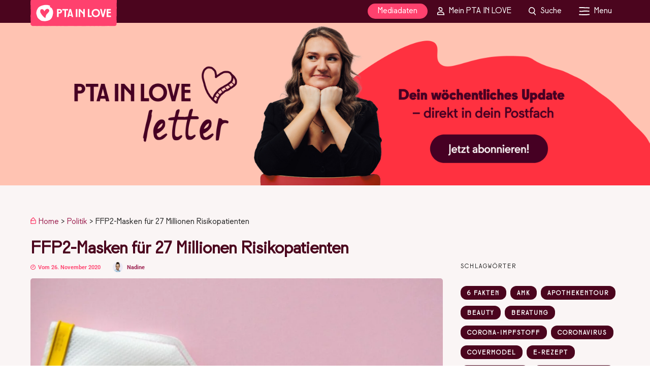

--- FILE ---
content_type: text/html; charset=UTF-8
request_url: https://www.pta-in-love.de/ffp2-masken-fuer-27-millionen-risikopatienten/
body_size: 36220
content:
<!DOCTYPE html>
<html lang="de" >
<head>

<link rel="profile" href="https://gmpg.org/xfn/11" />
<link rel="pingback" href="https://www.pta-in-love.de/xmlrpc.php" />

<meta name='robots' content='index, follow, max-image-preview:large, max-snippet:-1, max-video-preview:-1' />
	<style>img:is([sizes="auto" i], [sizes^="auto," i]) { contain-intrinsic-size: 3000px 1500px }</style>
	
<!-- Google Tag Manager for WordPress by gtm4wp.com -->
<script data-cfasync="false" data-pagespeed-no-defer>
	var gtm4wp_datalayer_name = "dataLayer";
	var dataLayer = dataLayer || [];
</script>
<!-- End Google Tag Manager for WordPress by gtm4wp.com -->
	<!-- This site is optimized with the Yoast SEO Premium plugin v26.4 (Yoast SEO v26.4) - https://yoast.com/wordpress/plugins/seo/ -->
	<title>FFP2-Masken für 27 Millionen Risikopatienten - PTA IN LOVE</title>
<link data-rocket-prefetch href="https://connect.facebook.net" rel="dns-prefetch">
<link data-rocket-prefetch href="https://www.googletagmanager.com" rel="dns-prefetch">
<link data-rocket-prefetch href="https://sibautomation.com" rel="dns-prefetch">
<link data-rocket-prefetch href="https://cdn.trackboxx.info" rel="dns-prefetch">
<link data-rocket-prefetch href="https://s2.adform.net" rel="dns-prefetch">
<link data-rocket-prefetch href="https://ads.pta-in-love.de" rel="dns-prefetch">
<link data-rocket-prefetch href="https://cdn.onesignal.com" rel="dns-prefetch">
<link data-rocket-prefetch href="https://cdn.brevo.com" rel="dns-prefetch">
<link data-rocket-prefetch href="https://www.instagram.com" rel="dns-prefetch">
<link data-rocket-prefetch href="https://ajax.googleapis.com" rel="dns-prefetch">
<link data-rocket-prefetch href="https://ua.realtimely.io" rel="dns-prefetch"><link rel="preload" data-rocket-preload as="image" href="https://www.pta-in-love.de/wp-content/uploads/2025/02/Sidebar_Ad_600x500_WissenToGo.gif" fetchpriority="high">
	<meta name="description" content="Laut Empfehlung zur Definition der Risikogruppen hätten 27 Millionen Risikopatienten Anspruch auf FFP2-Masken." />
	<link rel="canonical" href="https://www.pta-in-love.de/ffp2-masken-fuer-27-millionen-risikopatienten/" />
	<meta property="og:locale" content="de_DE" />
	<meta property="og:type" content="article" />
	<meta property="og:title" content="FFP2-Masken für 27 Millionen Risikopatienten" />
	<meta property="og:description" content="Im Dezember sollen FFP2-Masken an Risikopatienten zu einem geringen Eigenanteil abgegeben werden. Wer Anspruch hat und wie viele Masken pro" />
	<meta property="og:url" content="https://www.pta-in-love.de/ffp2-masken-fuer-27-millionen-risikopatienten/" />
	<meta property="og:site_name" content="PTA IN LOVE" />
	<meta property="article:publisher" content="https://www.facebook.com/ptainlove/" />
	<meta property="article:published_time" content="2020-11-26T10:08:00+00:00" />
	<meta property="article:modified_time" content="2020-11-26T13:10:13+00:00" />
	<meta property="og:image" content="https://www.pta-in-love.de/wp-content/uploads/2020/11/symbolbild_ffp-2-risikopatienten.jpg" />
	<meta property="og:image:width" content="1200" />
	<meta property="og:image:height" content="900" />
	<meta property="og:image:type" content="image/jpeg" />
	<meta name="author" content="Nadine" />
	<meta name="twitter:card" content="summary_large_image" />
	<meta name="twitter:label1" content="Verfasst von" />
	<meta name="twitter:data1" content="Nadine" />
	<meta name="twitter:label2" content="Geschätzte Lesezeit" />
	<meta name="twitter:data2" content="3 Minuten" />
	<script type="application/ld+json" class="yoast-schema-graph">{"@context":"https://schema.org","@graph":[{"@type":"NewsArticle","@id":"https://www.pta-in-love.de/ffp2-masken-fuer-27-millionen-risikopatienten/#article","isPartOf":{"@id":"https://www.pta-in-love.de/ffp2-masken-fuer-27-millionen-risikopatienten/"},"author":{"name":"Nadine","@id":"https://www.pta-in-love.de/#/schema/person/e6313a377b5b0fd0e5bcf39ba8c51590"},"headline":"FFP2-Masken für 27 Millionen Risikopatienten","datePublished":"2020-11-26T10:08:00+00:00","dateModified":"2020-11-26T13:10:13+00:00","mainEntityOfPage":{"@id":"https://www.pta-in-love.de/ffp2-masken-fuer-27-millionen-risikopatienten/"},"wordCount":565,"publisher":{"@id":"https://www.pta-in-love.de/#organization"},"image":{"@id":"https://www.pta-in-love.de/ffp2-masken-fuer-27-millionen-risikopatienten/#primaryimage"},"thumbnailUrl":"https://www.pta-in-love.de/wp-content/uploads/2020/11/symbolbild_ffp-2-risikopatienten.jpg","keywords":["Coronavirus"],"articleSection":["Featured","Politik"],"inLanguage":"de"},{"@type":"WebPage","@id":"https://www.pta-in-love.de/ffp2-masken-fuer-27-millionen-risikopatienten/","url":"https://www.pta-in-love.de/ffp2-masken-fuer-27-millionen-risikopatienten/","name":"FFP2-Masken für 27 Millionen Risikopatienten - PTA IN LOVE","isPartOf":{"@id":"https://www.pta-in-love.de/#website"},"primaryImageOfPage":{"@id":"https://www.pta-in-love.de/ffp2-masken-fuer-27-millionen-risikopatienten/#primaryimage"},"image":{"@id":"https://www.pta-in-love.de/ffp2-masken-fuer-27-millionen-risikopatienten/#primaryimage"},"thumbnailUrl":"https://www.pta-in-love.de/wp-content/uploads/2020/11/symbolbild_ffp-2-risikopatienten.jpg","datePublished":"2020-11-26T10:08:00+00:00","dateModified":"2020-11-26T13:10:13+00:00","description":"Laut Empfehlung zur Definition der Risikogruppen hätten 27 Millionen Risikopatienten Anspruch auf FFP2-Masken.","breadcrumb":{"@id":"https://www.pta-in-love.de/ffp2-masken-fuer-27-millionen-risikopatienten/#breadcrumb"},"inLanguage":"de","potentialAction":[{"@type":"ReadAction","target":["https://www.pta-in-love.de/ffp2-masken-fuer-27-millionen-risikopatienten/"]}]},{"@type":"ImageObject","inLanguage":"de","@id":"https://www.pta-in-love.de/ffp2-masken-fuer-27-millionen-risikopatienten/#primaryimage","url":"https://www.pta-in-love.de/wp-content/uploads/2020/11/symbolbild_ffp-2-risikopatienten.jpg","contentUrl":"https://www.pta-in-love.de/wp-content/uploads/2020/11/symbolbild_ffp-2-risikopatienten.jpg","width":1200,"height":900,"caption":"Symbolbild FFP2 Risikopatienten"},{"@type":"BreadcrumbList","@id":"https://www.pta-in-love.de/ffp2-masken-fuer-27-millionen-risikopatienten/#breadcrumb","itemListElement":[{"@type":"ListItem","position":1,"name":"Home","item":"https://www.pta-in-love.de/"},{"@type":"ListItem","position":2,"name":"Politik","item":"https://www.pta-in-love.de/politik/"},{"@type":"ListItem","position":3,"name":"FFP2-Masken für 27 Millionen Risikopatienten"}]},{"@type":"WebSite","@id":"https://www.pta-in-love.de/#website","url":"https://www.pta-in-love.de/","name":"PTA IN LOVE","description":"","publisher":{"@id":"https://www.pta-in-love.de/#organization"},"potentialAction":[{"@type":"SearchAction","target":{"@type":"EntryPoint","urlTemplate":"https://www.pta-in-love.de/?s={search_term_string}"},"query-input":{"@type":"PropertyValueSpecification","valueRequired":true,"valueName":"search_term_string"}}],"inLanguage":"de"},{"@type":"Organization","@id":"https://www.pta-in-love.de/#organization","name":"PTA IN LOVE","url":"https://www.pta-in-love.de/","logo":{"@type":"ImageObject","inLanguage":"de","@id":"https://www.pta-in-love.de/#/schema/logo/image/","url":"https://www.pta-in-love.de/wp-content/uploads/2025/02/Fav_Icon.svg","contentUrl":"https://www.pta-in-love.de/wp-content/uploads/2025/02/Fav_Icon.svg","width":"1200","height":"1200","caption":"PTA IN LOVE"},"image":{"@id":"https://www.pta-in-love.de/#/schema/logo/image/"},"sameAs":["https://www.facebook.com/ptainlove/","http://instagram.com/ptainlove","https://www.linkedin.com/company/pta-in-love/","http://pinterest.com/pta_in_love","https://www.youtube.com/channel/UCqWgrxxVRpefEy7s-D6IujQ"]},{"@type":"Person","@id":"https://www.pta-in-love.de/#/schema/person/e6313a377b5b0fd0e5bcf39ba8c51590","name":"Nadine","image":{"@type":"ImageObject","inLanguage":"de","@id":"https://www.pta-in-love.de/#/schema/person/image/","url":"https://www.pta-in-love.de/wp-content/uploads/2025/02/Zuschnitt_Profilbild_Nadine_hell-100x100.jpg","contentUrl":"https://www.pta-in-love.de/wp-content/uploads/2025/02/Zuschnitt_Profilbild_Nadine_hell-100x100.jpg","caption":"Nadine"},"description":"Nadine Tröbitscher ist PTA. Nach Jahren in der Apotheke und einem Abstecher in den Außendienst hat sie Offizin und Rezeptur gegen die Redaktion getauscht und gehört seit 2016 zum Team von APOTHEKE ADHOC. Von dort wechselte Nadine 2019 zur Redaktion von PTA IN LOVE und ist seit 2020 Chefredakteurin – und seit 2023 gemeinsam mit Patrick Hollstein von APOTHEKE ADHOC. Der Apotheke hat sie nie ganz den Rücken gekehrt und steht noch immer im Handverkauf.","gender":"weiblich","knowsAbout":["Pharmazie","Apotheke","Gehundheit","PTA"],"knowsLanguage":["Deutsch"],"jobTitle":"Chefredakteurin","worksFor":"PTA in Love","url":"https://www.pta-in-love.de/author/nadine-troebitscher/"}]}</script>
	<!-- / Yoast SEO Premium plugin. -->


<link rel='dns-prefetch' href='//ajax.googleapis.com' />
<link rel='dns-prefetch' href='//ads.pta-in-love.de' />
<link rel='dns-prefetch' href='//use.fontawesome.com' />

<link rel='dns-prefetch' href='//use.typekit.net' />

<link rel="alternate" type="application/rss+xml" title="PTA IN LOVE &raquo; Feed" href="https://www.pta-in-love.de/feed/" />
<link rel="alternate" type="application/rss+xml" title="PTA IN LOVE &raquo; Kommentar-Feed" href="https://www.pta-in-love.de/comments/feed/" />
<meta name="viewport" content="width=device-width, initial-scale=1.0" /><meta name="format-detection" content="telephone=no">		<style id="content-control-block-styles">
			@media (max-width: 640px) {
	.cc-hide-on-mobile {
		display: none !important;
	}
}
@media (min-width: 641px) and (max-width: 920px) {
	.cc-hide-on-tablet {
		display: none !important;
	}
}
@media (min-width: 921px) and (max-width: 1440px) {
	.cc-hide-on-desktop {
		display: none !important;
	}
}		</style>
		<link data-minify="1" rel='stylesheet' id='pil-brevo-api-styles-css' href='https://www.pta-in-love.de/wp-content/cache/min/1/wp-content/plugins/pil-brevo-api/assets/css/pil-brevo-api-styles.css?ver=1769167710' type='text/css' media='all' />
<link data-minify="1" rel='stylesheet' id='formidable-css' href='https://www.pta-in-love.de/wp-content/cache/min/1/wp-content/plugins/formidable/css/formidableforms.css?ver=1769167710' type='text/css' media='all' />
<style id='wp-emoji-styles-inline-css' type='text/css'>

	img.wp-smiley, img.emoji {
		display: inline !important;
		border: none !important;
		box-shadow: none !important;
		height: 1em !important;
		width: 1em !important;
		margin: 0 0.07em !important;
		vertical-align: -0.1em !important;
		background: none !important;
		padding: 0 !important;
	}
</style>
<link rel='stylesheet' id='wp-block-library-css' href='https://www.pta-in-love.de/wp-includes/css/dist/block-library/style.min.css?ver=5f5dfefce5baff2b515f3d00482f9c9c' type='text/css' media='all' />
<link data-minify="1" rel='stylesheet' id='my-custom-block-frontend-css-css' href='https://www.pta-in-love.de/wp-content/cache/min/1/wp-content/plugins/wpdm-gutenberg-blocks/build/style.css?ver=1769167710' type='text/css' media='all' />
<style id='classic-theme-styles-inline-css' type='text/css'>
/*! This file is auto-generated */
.wp-block-button__link{color:#fff;background-color:#32373c;border-radius:9999px;box-shadow:none;text-decoration:none;padding:calc(.667em + 2px) calc(1.333em + 2px);font-size:1.125em}.wp-block-file__button{background:#32373c;color:#fff;text-decoration:none}
</style>
<style id='safe-svg-svg-icon-style-inline-css' type='text/css'>
.safe-svg-cover{text-align:center}.safe-svg-cover .safe-svg-inside{display:inline-block;max-width:100%}.safe-svg-cover svg{fill:currentColor;height:100%;max-height:100%;max-width:100%;width:100%}

</style>
<link data-minify="1" rel='stylesheet' id='content-control-block-styles-css' href='https://www.pta-in-love.de/wp-content/cache/min/1/wp-content/plugins/content-control/dist/style-block-editor.css?ver=1769167710' type='text/css' media='all' />
<style id='global-styles-inline-css' type='text/css'>
:root{--wp--preset--aspect-ratio--square: 1;--wp--preset--aspect-ratio--4-3: 4/3;--wp--preset--aspect-ratio--3-4: 3/4;--wp--preset--aspect-ratio--3-2: 3/2;--wp--preset--aspect-ratio--2-3: 2/3;--wp--preset--aspect-ratio--16-9: 16/9;--wp--preset--aspect-ratio--9-16: 9/16;--wp--preset--color--black: #000000;--wp--preset--color--cyan-bluish-gray: #abb8c3;--wp--preset--color--white: #ffffff;--wp--preset--color--pale-pink: #f78da7;--wp--preset--color--vivid-red: #cf2e2e;--wp--preset--color--luminous-vivid-orange: #ff6900;--wp--preset--color--luminous-vivid-amber: #fcb900;--wp--preset--color--light-green-cyan: #7bdcb5;--wp--preset--color--vivid-green-cyan: #00d084;--wp--preset--color--pale-cyan-blue: #8ed1fc;--wp--preset--color--vivid-cyan-blue: #0693e3;--wp--preset--color--vivid-purple: #9b51e0;--wp--preset--color--pil-weiss: #faf5f5;--wp--preset--color--pil-schwarz: #282828;--wp--preset--color--pil-leuchtfarbe: #ff416e;--wp--preset--color--pil-kontrast: #4b051e;--wp--preset--gradient--vivid-cyan-blue-to-vivid-purple: linear-gradient(135deg,rgba(6,147,227,1) 0%,rgb(155,81,224) 100%);--wp--preset--gradient--light-green-cyan-to-vivid-green-cyan: linear-gradient(135deg,rgb(122,220,180) 0%,rgb(0,208,130) 100%);--wp--preset--gradient--luminous-vivid-amber-to-luminous-vivid-orange: linear-gradient(135deg,rgba(252,185,0,1) 0%,rgba(255,105,0,1) 100%);--wp--preset--gradient--luminous-vivid-orange-to-vivid-red: linear-gradient(135deg,rgba(255,105,0,1) 0%,rgb(207,46,46) 100%);--wp--preset--gradient--very-light-gray-to-cyan-bluish-gray: linear-gradient(135deg,rgb(238,238,238) 0%,rgb(169,184,195) 100%);--wp--preset--gradient--cool-to-warm-spectrum: linear-gradient(135deg,rgb(74,234,220) 0%,rgb(151,120,209) 20%,rgb(207,42,186) 40%,rgb(238,44,130) 60%,rgb(251,105,98) 80%,rgb(254,248,76) 100%);--wp--preset--gradient--blush-light-purple: linear-gradient(135deg,rgb(255,206,236) 0%,rgb(152,150,240) 100%);--wp--preset--gradient--blush-bordeaux: linear-gradient(135deg,rgb(254,205,165) 0%,rgb(254,45,45) 50%,rgb(107,0,62) 100%);--wp--preset--gradient--luminous-dusk: linear-gradient(135deg,rgb(255,203,112) 0%,rgb(199,81,192) 50%,rgb(65,88,208) 100%);--wp--preset--gradient--pale-ocean: linear-gradient(135deg,rgb(255,245,203) 0%,rgb(182,227,212) 50%,rgb(51,167,181) 100%);--wp--preset--gradient--electric-grass: linear-gradient(135deg,rgb(202,248,128) 0%,rgb(113,206,126) 100%);--wp--preset--gradient--midnight: linear-gradient(135deg,rgb(2,3,129) 0%,rgb(40,116,252) 100%);--wp--preset--font-size--small: 13px;--wp--preset--font-size--medium: 20px;--wp--preset--font-size--large: 36px;--wp--preset--font-size--x-large: 42px;--wp--preset--spacing--20: 0.44rem;--wp--preset--spacing--30: 0.67rem;--wp--preset--spacing--40: 1rem;--wp--preset--spacing--50: 1.5rem;--wp--preset--spacing--60: 2.25rem;--wp--preset--spacing--70: 3.38rem;--wp--preset--spacing--80: 5.06rem;--wp--preset--shadow--natural: 6px 6px 9px rgba(0, 0, 0, 0.2);--wp--preset--shadow--deep: 12px 12px 50px rgba(0, 0, 0, 0.4);--wp--preset--shadow--sharp: 6px 6px 0px rgba(0, 0, 0, 0.2);--wp--preset--shadow--outlined: 6px 6px 0px -3px rgba(255, 255, 255, 1), 6px 6px rgba(0, 0, 0, 1);--wp--preset--shadow--crisp: 6px 6px 0px rgba(0, 0, 0, 1);}:where(.is-layout-flex){gap: 0.5em;}:where(.is-layout-grid){gap: 0.5em;}body .is-layout-flex{display: flex;}.is-layout-flex{flex-wrap: wrap;align-items: center;}.is-layout-flex > :is(*, div){margin: 0;}body .is-layout-grid{display: grid;}.is-layout-grid > :is(*, div){margin: 0;}:where(.wp-block-columns.is-layout-flex){gap: 2em;}:where(.wp-block-columns.is-layout-grid){gap: 2em;}:where(.wp-block-post-template.is-layout-flex){gap: 1.25em;}:where(.wp-block-post-template.is-layout-grid){gap: 1.25em;}.has-black-color{color: var(--wp--preset--color--black) !important;}.has-cyan-bluish-gray-color{color: var(--wp--preset--color--cyan-bluish-gray) !important;}.has-white-color{color: var(--wp--preset--color--white) !important;}.has-pale-pink-color{color: var(--wp--preset--color--pale-pink) !important;}.has-vivid-red-color{color: var(--wp--preset--color--vivid-red) !important;}.has-luminous-vivid-orange-color{color: var(--wp--preset--color--luminous-vivid-orange) !important;}.has-luminous-vivid-amber-color{color: var(--wp--preset--color--luminous-vivid-amber) !important;}.has-light-green-cyan-color{color: var(--wp--preset--color--light-green-cyan) !important;}.has-vivid-green-cyan-color{color: var(--wp--preset--color--vivid-green-cyan) !important;}.has-pale-cyan-blue-color{color: var(--wp--preset--color--pale-cyan-blue) !important;}.has-vivid-cyan-blue-color{color: var(--wp--preset--color--vivid-cyan-blue) !important;}.has-vivid-purple-color{color: var(--wp--preset--color--vivid-purple) !important;}.has-black-background-color{background-color: var(--wp--preset--color--black) !important;}.has-cyan-bluish-gray-background-color{background-color: var(--wp--preset--color--cyan-bluish-gray) !important;}.has-white-background-color{background-color: var(--wp--preset--color--white) !important;}.has-pale-pink-background-color{background-color: var(--wp--preset--color--pale-pink) !important;}.has-vivid-red-background-color{background-color: var(--wp--preset--color--vivid-red) !important;}.has-luminous-vivid-orange-background-color{background-color: var(--wp--preset--color--luminous-vivid-orange) !important;}.has-luminous-vivid-amber-background-color{background-color: var(--wp--preset--color--luminous-vivid-amber) !important;}.has-light-green-cyan-background-color{background-color: var(--wp--preset--color--light-green-cyan) !important;}.has-vivid-green-cyan-background-color{background-color: var(--wp--preset--color--vivid-green-cyan) !important;}.has-pale-cyan-blue-background-color{background-color: var(--wp--preset--color--pale-cyan-blue) !important;}.has-vivid-cyan-blue-background-color{background-color: var(--wp--preset--color--vivid-cyan-blue) !important;}.has-vivid-purple-background-color{background-color: var(--wp--preset--color--vivid-purple) !important;}.has-black-border-color{border-color: var(--wp--preset--color--black) !important;}.has-cyan-bluish-gray-border-color{border-color: var(--wp--preset--color--cyan-bluish-gray) !important;}.has-white-border-color{border-color: var(--wp--preset--color--white) !important;}.has-pale-pink-border-color{border-color: var(--wp--preset--color--pale-pink) !important;}.has-vivid-red-border-color{border-color: var(--wp--preset--color--vivid-red) !important;}.has-luminous-vivid-orange-border-color{border-color: var(--wp--preset--color--luminous-vivid-orange) !important;}.has-luminous-vivid-amber-border-color{border-color: var(--wp--preset--color--luminous-vivid-amber) !important;}.has-light-green-cyan-border-color{border-color: var(--wp--preset--color--light-green-cyan) !important;}.has-vivid-green-cyan-border-color{border-color: var(--wp--preset--color--vivid-green-cyan) !important;}.has-pale-cyan-blue-border-color{border-color: var(--wp--preset--color--pale-cyan-blue) !important;}.has-vivid-cyan-blue-border-color{border-color: var(--wp--preset--color--vivid-cyan-blue) !important;}.has-vivid-purple-border-color{border-color: var(--wp--preset--color--vivid-purple) !important;}.has-vivid-cyan-blue-to-vivid-purple-gradient-background{background: var(--wp--preset--gradient--vivid-cyan-blue-to-vivid-purple) !important;}.has-light-green-cyan-to-vivid-green-cyan-gradient-background{background: var(--wp--preset--gradient--light-green-cyan-to-vivid-green-cyan) !important;}.has-luminous-vivid-amber-to-luminous-vivid-orange-gradient-background{background: var(--wp--preset--gradient--luminous-vivid-amber-to-luminous-vivid-orange) !important;}.has-luminous-vivid-orange-to-vivid-red-gradient-background{background: var(--wp--preset--gradient--luminous-vivid-orange-to-vivid-red) !important;}.has-very-light-gray-to-cyan-bluish-gray-gradient-background{background: var(--wp--preset--gradient--very-light-gray-to-cyan-bluish-gray) !important;}.has-cool-to-warm-spectrum-gradient-background{background: var(--wp--preset--gradient--cool-to-warm-spectrum) !important;}.has-blush-light-purple-gradient-background{background: var(--wp--preset--gradient--blush-light-purple) !important;}.has-blush-bordeaux-gradient-background{background: var(--wp--preset--gradient--blush-bordeaux) !important;}.has-luminous-dusk-gradient-background{background: var(--wp--preset--gradient--luminous-dusk) !important;}.has-pale-ocean-gradient-background{background: var(--wp--preset--gradient--pale-ocean) !important;}.has-electric-grass-gradient-background{background: var(--wp--preset--gradient--electric-grass) !important;}.has-midnight-gradient-background{background: var(--wp--preset--gradient--midnight) !important;}.has-small-font-size{font-size: var(--wp--preset--font-size--small) !important;}.has-medium-font-size{font-size: var(--wp--preset--font-size--medium) !important;}.has-large-font-size{font-size: var(--wp--preset--font-size--large) !important;}.has-x-large-font-size{font-size: var(--wp--preset--font-size--x-large) !important;}
:where(.wp-block-post-template.is-layout-flex){gap: 1.25em;}:where(.wp-block-post-template.is-layout-grid){gap: 1.25em;}
:where(.wp-block-columns.is-layout-flex){gap: 2em;}:where(.wp-block-columns.is-layout-grid){gap: 2em;}
:root :where(.wp-block-pullquote){font-size: 1.5em;line-height: 1.6;}
</style>
<link data-minify="1" rel='stylesheet' id='wpdm-font-awesome-css' href='https://www.pta-in-love.de/wp-content/cache/min/1/releases/v6.7.2/css/all.css?ver=1769167710' type='text/css' media='all' />
<link rel='stylesheet' id='wpdm-front-css' href='https://www.pta-in-love.de/wp-content/plugins/download-manager/assets/css/front.min.css?ver=5f5dfefce5baff2b515f3d00482f9c9c' type='text/css' media='all' />
<link data-minify="1" rel='stylesheet' id='dashicons-css' href='https://www.pta-in-love.de/wp-content/cache/min/1/wp-includes/css/dashicons.min.css?ver=1769167710' type='text/css' media='all' />
<link data-minify="1" rel='stylesheet' id='pil_check_missing_style-css' href='https://www.pta-in-love.de/wp-content/cache/min/1/wp-content/plugins/pil_products/css/check_missing_meta_v9.css?ver=1769167710' type='text/css' media='all' />
<link data-minify="1" rel='stylesheet' id='pil_products_style-css' href='https://www.pta-in-love.de/wp-content/cache/min/1/wp-content/plugins/pil_products/css/products.css?ver=1769167710' type='text/css' media='all' />
<link data-minify="1" rel='stylesheet' id='pil_quiz_style-css' href='https://www.pta-in-love.de/wp-content/cache/min/1/wp-content/plugins/pil_quiz/css/quiz.css?ver=1769167711' type='text/css' media='all' />
<link rel='stylesheet' id='pil_fontawesome-css' href='https://www.pta-in-love.de/wp-content/themes/grandmagazine-child/fonts/fontawesome/css/all.min.css?ver=5f5dfefce5baff2b515f3d00482f9c9c' type='text/css' media='all' />
<link data-minify="1" rel='stylesheet' id='grandmagazine-reset-css-css' href='https://www.pta-in-love.de/wp-content/cache/min/1/wp-content/themes/grandmagazine/css/reset.css?ver=1769167711' type='text/css' media='all' />
<link data-minify="1" rel='stylesheet' id='grandmagazine-wordpress-css-css' href='https://www.pta-in-love.de/wp-content/cache/min/1/wp-content/themes/grandmagazine/css/wordpress.css?ver=1769167711' type='text/css' media='all' />
<link data-minify="1" rel='stylesheet' id='grandmagazine-animation-css' href='https://www.pta-in-love.de/wp-content/cache/min/1/wp-content/themes/grandmagazine/css/animation.css?ver=1769167711' type='text/css' media='all' />
<link data-minify="1" rel='stylesheet' id='magnific-css' href='https://www.pta-in-love.de/wp-content/cache/min/1/wp-content/themes/grandmagazine/css/magnific-popup.css?ver=1769167711' type='text/css' media='all' />
<link data-minify="1" rel='stylesheet' id='grandmagazine-jquery-ui-css-css' href='https://www.pta-in-love.de/wp-content/cache/min/1/wp-content/themes/grandmagazine/css/jqueryui/custom.css?ver=1769167711' type='text/css' media='all' />
<link data-minify="1" rel='stylesheet' id='flexslider-css' href='https://www.pta-in-love.de/wp-content/cache/min/1/wp-content/themes/grandmagazine/js/flexslider/flexslider.css?ver=1769167711' type='text/css' media='all' />
<link data-minify="1" rel='stylesheet' id='tooltipster-css' href='https://www.pta-in-love.de/wp-content/cache/min/1/wp-content/themes/grandmagazine/css/tooltipster.css?ver=1769167711' type='text/css' media='all' />
<link data-minify="1" rel='stylesheet' id='grandmagazine-screen-css-css' href='https://www.pta-in-love.de/wp-content/cache/min/1/wp-content/themes/grandmagazine/css/screen.css?ver=1769167711' type='text/css' media='all' />
<link data-minify="1" rel='stylesheet' id='grandmagazine-fonts-css' href='https://www.pta-in-love.de/wp-content/cache/min/1/wp-content/uploads/omgf/grandmagazine-fonts/grandmagazine-fonts.css?ver=1769167711' type='text/css' media='all' />
<link data-minify="1" rel='stylesheet' id='fontawesome-css' href='https://www.pta-in-love.de/wp-content/cache/min/1/wp-content/themes/grandmagazine/css/font-awesome.min.css?ver=1769167711' type='text/css' media='all' />
<link rel='stylesheet' id='grandmagazine-script-custom-css-css' href='https://www.pta-in-love.de/wp-admin/admin-ajax.php?action=grandmagazine_script_custom_css&#038;ver=5f5dfefce5baff2b515f3d00482f9c9c' type='text/css' media='all' />
<link data-minify="1" rel='stylesheet' id='mycred-front-css' href='https://www.pta-in-love.de/wp-content/cache/min/1/wp-content/plugins/mycred/assets/css/mycred-front.css?ver=1769167711' type='text/css' media='all' />
<link data-minify="1" rel='stylesheet' id='mycred-social-share-icons-css' href='https://www.pta-in-love.de/wp-content/cache/min/1/wp-content/plugins/mycred/assets/css/mycred-social-icons.css?ver=1769167711' type='text/css' media='all' />
<link data-minify="1" rel='stylesheet' id='mycred-social-share-style-css' href='https://www.pta-in-love.de/wp-content/cache/min/1/wp-content/plugins/mycred/assets/css/mycred-social-share.css?ver=1769167711' type='text/css' media='all' />
<link rel='stylesheet' id='borlabs-cookie-custom-css' href='https://www.pta-in-love.de/wp-content/cache/borlabs-cookie/1/borlabs-cookie-1-de.css?ver=3.3.23-87' type='text/css' media='all' />
<link data-minify="1" rel='stylesheet' id='grandmagazine-script-responsive-css-css' href='https://www.pta-in-love.de/wp-content/cache/min/1/wp-content/themes/grandmagazine/css/grid.css?ver=1769167711' type='text/css' media='all' />
<link rel='stylesheet' id='pil_theme_style-css' href='https://www.pta-in-love.de/wp-content/themes/grandmagazine-child/style.css?ver=1.11.387' type='text/css' media='screen' />
<link rel='stylesheet' id='pil_theme_print_style-css' href='https://www.pta-in-love.de/wp-content/themes/grandmagazine-child/print.css?ver=1.11.387' type='text/css' media='print' />
<link data-minify="1" rel='stylesheet' id='pil_font_sign_painter_regular-css' href='https://www.pta-in-love.de/wp-content/cache/min/1/amg4wqr.css?ver=1769167711' type='text/css' media='all' />
<link data-minify="1" rel='stylesheet' id='kirki_google_fonts-css' href='https://www.pta-in-love.de/wp-content/cache/min/1/wp-content/uploads/omgf/kirki_google_fonts/kirki_google_fonts.css?ver=1769167711' type='text/css' media='all' />
<link data-minify="1" rel='stylesheet' id='sib-front-css-css' href='https://www.pta-in-love.de/wp-content/cache/min/1/wp-content/plugins/mailin/css/mailin-front.css?ver=1769167711' type='text/css' media='all' />
<link rel='stylesheet' id='kirki-styles-global-css' href='https://www.pta-in-love.de/wp-content/themes/grandmagazine/modules/kirki/assets/css/kirki-styles.css?ver=3.0.15' type='text/css' media='all' />
<style id='kirki-styles-global-inline-css' type='text/css'>
body, input[type=text], input[type=email], input[type=url], input[type=password], textarea{font-family:Roboto, Helvetica, Arial, sans-serif;}body, input[type=text], input[type=password], input[type=email], input[type=url], input[type=date], textarea{font-size:15px;}h1, h2, h3, h4, h5, h6, h7, .page_tagline, .author_label, blockquote, #post_filter li a{font-family:Roboto, Helvetica, Arial, sans-serif;}h1, h2, h3, h4, h5, h6, h7{font-weight:400;letter-spacing:0px;}h1{font-size:40px;}h2{font-size:24px;}h3{font-size:20px;}h4{font-size:18px;}h5{font-size:16px;}h6{font-size:16px;}.post_info_cat a, #post_info_bar #post_indicator, #post_filter li a.filter_active, .post_circle_thumb .popular_order, .post_share_text, .post_excerpt.post_tag a:hover{background:#f77796;}#page_content_wrapper .sidebar .content .sidebar_widget li.widget_mc4wp_form_widget h2.widgettitle, #footer ul.sidebar_widget > li.widget_mc4wp_form_widget h2.widgettitle, .mobile_menu_wrapper .sidebar_wrapper .sidebar .content .sidebar_widget li.widget_mc4wp_form_widget h2.widgettitle, .mashsb-count, #page_caption .return_home, blockquote:before{color:#f77796;}#page_caption .return_home, .post_share_text, blockquote:after, blockquote:after, .post_excerpt.post_tag a:hover{border-color:#f77796;}body, #gallery_lightbox h2, .slider_wrapper .gallery_image_caption h2, .post_info a{color:#1a1a1a;}::selection{background-color:#1a1a1a;}a, .post_header h5 a:hover, .post_header h3 a:hover, .post_header.grid h6 a:hover, .post_header.fullwidth h4 a:hover, .post_header h5 a:hover{color:#9e2654;}.post_info_cat a:hover{background:#9e2654;}a:hover, a:active, .post_info_comment a i{color:#f77796;}h1, h2, h3, h4, h5, pre, code, tt, blockquote, .post_header h5 a, .post_header h3 a, .post_header.grid h6 a, .post_header.fullwidth h4 a, .post_header h5 a, blockquote, .site_loading_logo_item i, .post_excerpt.post_tag a, .readmore, #autocomplete li:not(.view_all) a, .browse_category_wrapper li a .browse_category_name{color:#5d273c;}#social_share_wrapper, hr, #social_share_wrapper, .post.type-post, .comment .right, .widget_tag_cloud div a, .meta-tags a, .tag_cloud a, #footer, #post_more_wrapper, #page_content_wrapper .inner .sidebar_wrapper ul.sidebar_widget li.widget_nav_menu ul.menu li.current-menu-item a, .page_content_wrapper .inner .sidebar_wrapper ul.sidebar_widget li.widget_nav_menu ul.menu li.current-menu-item a, #autocomplete, .page_tagline, .fullwidth_comment_wrapper, #page_content_wrapper .sidebar .content .sidebar_widget li h2.widgettitle, h2.widgettitle, h5.widgettitle, .pagination, .loaded_no_results, .loading_button_wrapper, #page_caption, .comment{border-color:#5d273c;}input[type=text], input[type=password], input[type=email], input[type=url], textarea{background-color:#ffffff;color:#1a1a1a;border-color:#9e2654;}input[type=text]:focus, input[type=password]:focus, input[type=email]:focus, input[type=url]:focus, textarea:focus{border-color:#ffffff;background:#ffffff;}input[type=submit], input[type=button], a.button, .button{font-family:Roboto, Helvetica, Arial, sans-serif;}input[type=submit], input[type=button], a.button, .button, .pagination a:hover, #toTop, #close_mobile_menu, #close_search, #close_browse, .woocommerce #respond input#submit.alt, .woocommerce a.button.alt, .woocommerce button.button.alt, .woocommerce input.button.alt{background-color:#f77796;}.readmore:hover{border-color:#f77796;color:#f77796;}input[type=submit], input[type=button], a.button, .button, #toTop, #close_mobile_menu, #close_search, #close_browse, .woocommerce #respond input#submit.alt, .woocommerce a.button.alt, .woocommerce button.button.alt, .woocommerce input.button.alt{color:#ffffff;border-color:#f77796;}.frame_top, .frame_bottom, .frame_left, .frame_right{background:#000000;}#menu_wrapper .nav ul li a, #menu_wrapper div .nav li > a, #logo_right_button a{font-family:Roboto, Helvetica, Arial, sans-serif;font-size:14px;font-weight:400;letter-spacing:0px;text-transform:none;color:#ffffff;}#menu_wrapper .nav ul li a.hover, #menu_wrapper .nav ul li a:hover, #menu_wrapper div .nav li a.hover, #menu_wrapper div .nav li a:hover{color:#f77796;}#menu_wrapper div .nav > li.current-menu-item > a, #menu_wrapper div .nav > li.current-menu-parent > a, #menu_wrapper div .nav > li.current-menu-ancestor > a{color:#f77796;}.top_bar{background:#5d273c;}#menu_wrapper .nav ul li ul li a, #menu_wrapper div .nav li ul li a, #menu_wrapper div .nav li.current-menu-parent ul li a{font-size:12px;font-weight:400;letter-spacing:0px;text-transform:none;color:#ffffff;}#menu_wrapper .nav ul li ul li a:hover, #menu_wrapper div .nav li ul li a:hover, #menu_wrapper div .nav li.current-menu-parent ul li a:hover, #menu_wrapper .nav ul li.megamenu ul li ul li a:hover, #menu_wrapper div .nav li.megamenu ul li ul li a:hover, #menu_wrapper .nav ul li.megamenu ul li ul li a:active, #menu_wrapper div .nav li.megamenu ul li ul li a:active{color:#f77796;background:#ffffff;}#menu_wrapper .nav ul li ul, #menu_wrapper div .nav li ul{background:#5d273c;}.above_top_bar{background:#000000;}#top_menu li a, .top_contact_info, .top_contact_info i, .top_contact_info a, .top_contact_info a:hover, .top_contact_info a:active{color:#ffffff;}.mobile_menu_wrapper{background:#5d273c;}.mobile_main_nav li a, #sub_menu li a{font-family:Roboto, Helvetica, Arial, sans-serif;font-size:14px;text-transform:none;letter-spacing:0px;}.mobile_main_nav li a, #sub_menu li a, .mobile_menu_wrapper .sidebar_wrapper a, .mobile_menu_wrapper .sidebar_wrapper{color:#ffffff;}.mobile_main_nav li a:hover, .mobile_main_nav li a:active, #sub_menu li a:hover, #sub_menu li a:active{color:#f77796;}#page_caption{padding-top:40px;padding-bottom:0px;}#page_caption h1{font-size:40px;}#page_caption h1, .post_caption h1{font-weight:300;text-transform:none;letter-spacing:0px;color:#5d273c;}#page_caption.hasbg, .post_featured_content_bg{height:600px;}.page_tagline{color:#1a1a1a;font-size:14px;font-weight:400;letter-spacing:0px;text-transform:none;}#page_content_wrapper .sidebar .content .sidebar_widget li h2.widgettitle, h2.widgettitle, h5.widgettitle{font-family:Roboto, Helvetica, Arial, sans-serif;font-size:12px;font-weight:400;letter-spacing:2px;text-transform:uppercase;color:#1a1a1a;}#page_content_wrapper .inner .sidebar_wrapper .sidebar .content, .page_content_wrapper .inner .sidebar_wrapper .sidebar .content{color:#1a1a1a;}#page_content_wrapper .inner .sidebar_wrapper a, .page_content_wrapper .inner .sidebar_wrapper a{color:#f77796;}#page_content_wrapper .inner .sidebar_wrapper a:hover, #page_content_wrapper .inner .sidebar_wrapper a:active, .page_content_wrapper .inner .sidebar_wrapper a:hover, .page_content_wrapper .inner .sidebar_wrapper a:active{color:#ffc5d6;}.footer_bar{background:#5d273c;}#footer, #copyright, #footer_browse_category, #footer .post_attribute, #footer .comment_date, #footer .post-date, #footer ul.sidebar_widget > li.widget_mc4wp_form_widget{color:#ffffff;}#copyright, #copyright a, #copyright a:active, #footer a, #footer a:active, #footer h2.widgettitle, #footer_browse_category h2, #footer_browse_category .browse_category_wrapper li a .browse_category_name{color:#ffffff;}#copyright a:hover, #footer a:hover, .social_wrapper ul li a:hover{color:#f77796;}.footer_bar_wrapper, .footer_bar, #footer h2.widgettitle, #footer ul.sidebar_widget > li.widget_mc4wp_form_widget, #footer_browse_category{border-color:#5d273c;}#footer .widget_tag_cloud div a, #footer_browse_category .browse_category_wrapper li a .browse_category_name{background:#5d273c;}.footer_bar_wrapper .social_wrapper ul li a{color:#ffffff;}.post_icon_hot{background:#5d273c;}.post_icon_trend{background:#9e2654;}.post_header:not(.single) h5, body.single-post .post_header_title h1, .post_related strong, .post_info_comment, .pagination a, #page_content_wrapper .sidebar .content .posts.blog li a, .page_content_wrapper .sidebar .content .posts.blog li a, #footer ul.sidebar_widget .posts.blog li a, #autocomplete li strong{font-family:Roboto, Helvetica, Arial, sans-serif;}.post_header:not(.single) h5, body.single-post .post_header_title h1, #page_content_wrapper .posts.blog li a, .page_content_wrapper .posts.blog li a, #page_content_wrapper .sidebar .content .sidebar_widget > li.widget_recent_entries ul li a, #autocomplete li strong, .post_related strong, #footer ul.sidebar_widget .posts.blog li a, li.widget_post_views_counter_list_widget .post-title{text-transform:none;letter-spacing:0px;}.post_info_date, .post_attribute, .comment_date, .post-date, .post_info_comment, .slide_post_excerpt{font-family:Roboto, Helvetica, Arial, sans-serif;}
</style>
<style id='block-visibility-screen-size-styles-inline-css' type='text/css'>
/* Large screens (desktops, 992px and up) */
@media ( min-width: 992px ) {
	.block-visibility-hide-large-screen {
		display: none !important;
	}
}

/* Medium screens (tablets, between 768px and 992px) */
@media ( min-width: 768px ) and ( max-width: 991.98px ) {
	.block-visibility-hide-medium-screen {
		display: none !important;
	}
}

/* Small screens (mobile devices, less than 768px) */
@media ( max-width: 767.98px ) {
	.block-visibility-hide-small-screen {
		display: none !important;
	}
}
</style>
<style id='rocket-lazyload-inline-css' type='text/css'>
.rll-youtube-player{position:relative;padding-bottom:56.23%;height:0;overflow:hidden;max-width:100%;}.rll-youtube-player:focus-within{outline: 2px solid currentColor;outline-offset: 5px;}.rll-youtube-player iframe{position:absolute;top:0;left:0;width:100%;height:100%;z-index:100;background:0 0}.rll-youtube-player img{bottom:0;display:block;left:0;margin:auto;max-width:100%;width:100%;position:absolute;right:0;top:0;border:none;height:auto;-webkit-transition:.4s all;-moz-transition:.4s all;transition:.4s all}.rll-youtube-player img:hover{-webkit-filter:brightness(75%)}.rll-youtube-player .play{height:100%;width:100%;left:0;top:0;position:absolute;background:url(https://www.pta-in-love.de/wp-content/plugins/wp-rocket/assets/img/youtube.png) no-repeat center;background-color: transparent !important;cursor:pointer;border:none;}
</style>
<link rel="stylesheet" type="text/css" href="https://www.pta-in-love.de/wp-content/plugins/nextend-smart-slider3-pro/Public/SmartSlider3/Application/Frontend/Assets/dist/smartslider.min.css?ver=667fb12b" media="all">
<style data-related="n2-ss-7">div#n2-ss-7 .n2-ss-slider-1{display:grid;position:relative;}div#n2-ss-7 .n2-ss-slider-2{display:grid;position:relative;overflow:hidden;padding:0px 0px 0px 0px;border:0px solid RGBA(62,62,62,1);border-radius:0px;background-clip:padding-box;background-repeat:repeat;background-position:50% 50%;background-size:cover;background-attachment:scroll;z-index:1;}div#n2-ss-7:not(.n2-ss-loaded) .n2-ss-slider-2{background-image:none !important;}div#n2-ss-7 .n2-ss-slider-3{display:grid;grid-template-areas:'cover';position:relative;overflow:hidden;z-index:10;}div#n2-ss-7 .n2-ss-slider-3 > *{grid-area:cover;}div#n2-ss-7 .n2-ss-slide-backgrounds,div#n2-ss-7 .n2-ss-slider-3 > .n2-ss-divider{position:relative;}div#n2-ss-7 .n2-ss-slide-backgrounds{z-index:10;}div#n2-ss-7 .n2-ss-slide-backgrounds > *{overflow:hidden;}div#n2-ss-7 .n2-ss-slide-background{transform:translateX(-100000px);}div#n2-ss-7 .n2-ss-slider-4{place-self:center;position:relative;width:100%;height:100%;z-index:20;display:grid;grid-template-areas:'slide';}div#n2-ss-7 .n2-ss-slider-4 > *{grid-area:slide;}div#n2-ss-7.n2-ss-full-page--constrain-ratio .n2-ss-slider-4{height:auto;}div#n2-ss-7 .n2-ss-slide{display:grid;place-items:center;grid-auto-columns:100%;position:relative;z-index:20;-webkit-backface-visibility:hidden;transform:translateX(-100000px);}div#n2-ss-7 .n2-ss-slide{perspective:1000px;}div#n2-ss-7 .n2-ss-slide-active{z-index:21;}.n2-ss-background-animation{position:absolute;top:0;left:0;width:100%;height:100%;z-index:3;}div#n2-ss-7 .nextend-arrow{cursor:pointer;overflow:hidden;line-height:0 !important;z-index:18;-webkit-user-select:none;}div#n2-ss-7 .nextend-arrow img{position:relative;display:block;}div#n2-ss-7 .nextend-arrow img.n2-arrow-hover-img{display:none;}div#n2-ss-7 .nextend-arrow:FOCUS img.n2-arrow-hover-img,div#n2-ss-7 .nextend-arrow:HOVER img.n2-arrow-hover-img{display:inline;}div#n2-ss-7 .nextend-arrow:FOCUS img.n2-arrow-normal-img,div#n2-ss-7 .nextend-arrow:HOVER img.n2-arrow-normal-img{display:none;}div#n2-ss-7 .nextend-arrow-animated{overflow:hidden;}div#n2-ss-7 .nextend-arrow-animated > div{position:relative;}div#n2-ss-7 .nextend-arrow-animated .n2-active{position:absolute;}div#n2-ss-7 .nextend-arrow-animated-fade{transition:background 0.3s, opacity 0.4s;}div#n2-ss-7 .nextend-arrow-animated-horizontal > div{transition:all 0.4s;transform:none;}div#n2-ss-7 .nextend-arrow-animated-horizontal .n2-active{top:0;}div#n2-ss-7 .nextend-arrow-previous.nextend-arrow-animated-horizontal .n2-active{left:100%;}div#n2-ss-7 .nextend-arrow-next.nextend-arrow-animated-horizontal .n2-active{right:100%;}div#n2-ss-7 .nextend-arrow-previous.nextend-arrow-animated-horizontal:HOVER > div,div#n2-ss-7 .nextend-arrow-previous.nextend-arrow-animated-horizontal:FOCUS > div{transform:translateX(-100%);}div#n2-ss-7 .nextend-arrow-next.nextend-arrow-animated-horizontal:HOVER > div,div#n2-ss-7 .nextend-arrow-next.nextend-arrow-animated-horizontal:FOCUS > div{transform:translateX(100%);}div#n2-ss-7 .nextend-arrow-animated-vertical > div{transition:all 0.4s;transform:none;}div#n2-ss-7 .nextend-arrow-animated-vertical .n2-active{left:0;}div#n2-ss-7 .nextend-arrow-previous.nextend-arrow-animated-vertical .n2-active{top:100%;}div#n2-ss-7 .nextend-arrow-next.nextend-arrow-animated-vertical .n2-active{bottom:100%;}div#n2-ss-7 .nextend-arrow-previous.nextend-arrow-animated-vertical:HOVER > div,div#n2-ss-7 .nextend-arrow-previous.nextend-arrow-animated-vertical:FOCUS > div{transform:translateY(-100%);}div#n2-ss-7 .nextend-arrow-next.nextend-arrow-animated-vertical:HOVER > div,div#n2-ss-7 .nextend-arrow-next.nextend-arrow-animated-vertical:FOCUS > div{transform:translateY(100%);}div#n2-ss-7 .n2-ss-slider-2{background-color:RGBA(34,6,14,1);}div#n2-ss-7 .n-uc-DoFmNRJyr3Cz{padding:0px 0px 0px 0px}div#n2-ss-7 .n-uc-tEUwcPoOXqbs-inner{padding:10px 10px 10px 10px;text-align:center;--ssselfalign:center;;justify-content:center}div#n2-ss-7 .n-uc-B0GMJXXsSiTw{padding:10px 10px 10px 10px}div#n2-ss-7 .n-uc-DnzYui2zTt33{padding:10px 10px 10px 10px}div#n2-ss-7 .nextend-arrow img{width: 32px}@media (min-width: 1200px){div#n2-ss-7 .n-uc-NgZEfAuzbdNG{display:none}div#n2-ss-7 [data-hide-desktopportrait="1"]{display: none !important;}}@media (orientation: landscape) and (max-width: 1199px) and (min-width: 901px),(orientation: portrait) and (max-width: 1199px) and (min-width: 701px){div#n2-ss-7 .n-uc-XFH1YLGSp7Q0{display:none}div#n2-ss-7 [data-hide-tabletportrait="1"]{display: none !important;}div#n2-ss-7 .n2-ss-preserve-size[data-related-device="desktopPortrait"] {display:none}div#n2-ss-7 .n2-ss-preserve-size[data-related-device="tabletPortrait"] {display:block}}@media (orientation: landscape) and (max-width: 900px),(orientation: portrait) and (max-width: 700px){div#n2-ss-7 .n-uc-XFH1YLGSp7Q0{display:none}div#n2-ss-7 [data-hide-mobileportrait="1"]{display: none !important;}div#n2-ss-7 .n2-ss-preserve-size[data-related-device="desktopPortrait"] {display:none}div#n2-ss-7 .n2-ss-preserve-size[data-related-device="mobilePortrait"] {display:block}div#n2-ss-7 .nextend-arrow img{width: 16px}}</style>
<script>(function(){this._N2=this._N2||{_r:[],_d:[],r:function(){this._r.push(arguments)},d:function(){this._d.push(arguments)}}}).call(window);!function(e,i,o,r){(i=e.match(/(Chrome|Firefox|Safari)\/(\d+)\./))&&("Chrome"==i[1]?r=+i[2]>=32:"Firefox"==i[1]?r=+i[2]>=65:"Safari"==i[1]&&(o=e.match(/Version\/(\d+)/)||e.match(/(\d+)[0-9_]+like Mac/))&&(r=+o[1]>=14),r&&document.documentElement.classList.add("n2webp"))}(navigator.userAgent);</script><script src="https://www.pta-in-love.de/wp-content/plugins/nextend-smart-slider3-pro/Public/SmartSlider3/Application/Frontend/Assets/dist/n2.min.js?ver=667fb12b" defer async></script>
<script src="https://www.pta-in-love.de/wp-content/plugins/nextend-smart-slider3-pro/Public/SmartSlider3/Application/Frontend/Assets/dist/smartslider-frontend.min.js?ver=667fb12b" defer async></script>
<script src="https://www.pta-in-love.de/wp-content/plugins/nextend-smart-slider3-pro/Public/SmartSlider3/Slider/SliderType/Simple/Assets/dist/ss-simple.min.js?ver=667fb12b" defer async></script>
<script src="https://www.pta-in-love.de/wp-content/plugins/nextend-smart-slider3-pro/Public/SmartSlider3/Widget/Arrow/ArrowImage/Assets/dist/w-arrow-image.min.js?ver=667fb12b" defer async></script>
<script>_N2.r('documentReady',function(){_N2.r(["documentReady","smartslider-frontend","SmartSliderWidgetArrowImage","ss-simple"],function(){new _N2.SmartSliderSimple('n2-ss-7',{"admin":false,"background.video.mobile":0,"loadingTime":2000,"callbacks":"","alias":{"id":0,"smoothScroll":0,"slideSwitch":0,"scroll":1},"align":"normal","isDelayed":0,"responsive":{"mediaQueries":{"all":false,"desktopportrait":["(min-width: 1200px)"],"tabletportrait":["(orientation: landscape) and (max-width: 1199px) and (min-width: 901px)","(orientation: portrait) and (max-width: 1199px) and (min-width: 701px)"],"mobileportrait":["(orientation: landscape) and (max-width: 900px)","(orientation: portrait) and (max-width: 700px)"]},"base":{"slideOuterWidth":3200,"slideOuterHeight":800,"sliderWidth":3200,"sliderHeight":800,"slideWidth":3200,"slideHeight":800},"hideOn":{"desktopLandscape":false,"desktopPortrait":false,"tabletLandscape":false,"tabletPortrait":false,"mobileLandscape":false,"mobilePortrait":false},"onResizeEnabled":true,"type":"fullwidth","sliderHeightBasedOn":"real","focusUser":1,"focusEdge":"auto","breakpoints":[{"device":"tabletPortrait","type":"max-screen-width","portraitWidth":1199,"landscapeWidth":1199},{"device":"mobilePortrait","type":"max-screen-width","portraitWidth":700,"landscapeWidth":900}],"enabledDevices":{"desktopLandscape":0,"desktopPortrait":1,"tabletLandscape":0,"tabletPortrait":1,"mobileLandscape":0,"mobilePortrait":1},"sizes":{"desktopPortrait":{"width":3200,"height":800,"max":3200,"min":1200},"tabletPortrait":{"width":828,"height":465,"customHeight":true,"max":1199,"min":701},"mobilePortrait":{"width":700,"height":393,"customHeight":true,"max":900,"min":320}},"overflowHiddenPage":0,"focus":{"offsetTop":"#wpadminbar","offsetBottom":""}},"controls":{"mousewheel":0,"touch":"horizontal","keyboard":1,"blockCarouselInteraction":1},"playWhenVisible":0,"playWhenVisibleAt":0.5,"lazyLoad":1,"lazyLoadNeighbor":1,"blockrightclick":0,"maintainSession":0,"autoplay":{"enabled":1,"start":1,"duration":3000,"autoplayLoop":1,"allowReStart":0,"pause":{"click":0,"mouse":"0","mediaStarted":0},"resume":{"click":0,"mouse":"0","mediaEnded":1,"slidechanged":0},"interval":1,"intervalModifier":"loop","intervalSlide":"current"},"perspective":1000,"layerMode":{"playOnce":0,"playFirstLayer":1,"mode":"skippable","inAnimation":"mainInEnd"},"parallax":{"enabled":1,"mobile":0,"is3D":0,"animate":1,"horizontal":"mouse","vertical":"mouse","origin":"slider","scrollmove":"both"},"postBackgroundAnimations":0,"bgAnimations":0,"mainanimation":{"type":"fade","duration":800,"delay":0,"ease":"easeOutQuad","shiftedBackgroundAnimation":"auto"},"carousel":1,"initCallbacks":function(){new _N2.SmartSliderWidgetArrowImage(this)}})})});</script><script type="text/javascript" src="https://www.pta-in-love.de/wp-includes/js/jquery/jquery.min.js?ver=3.7.1" id="jquery-core-js"></script>
<script type="text/javascript" src="https://www.pta-in-love.de/wp-includes/js/jquery/jquery-migrate.min.js?ver=3.4.1" id="jquery-migrate-js"></script>
<script type="text/javascript" src="https://www.pta-in-love.de/wp-content/plugins/download-manager/assets/js/wpdm.min.js?ver=5f5dfefce5baff2b515f3d00482f9c9c" id="wpdmjs-js"></script>
<script type="text/javascript" id="wpdm-frontjs-js-extra">
/* <![CDATA[ */
var wpdm_url = {"home":"https:\/\/www.pta-in-love.de\/","site":"https:\/\/www.pta-in-love.de\/","ajax":"https:\/\/www.pta-in-love.de\/wp-admin\/admin-ajax.php"};
var wpdm_js = {"spinner":"<i class=\"fas fa-sun fa-spin\"><\/i>","client_id":"d7a90c0980ca193143e9cb46195ab4a4"};
var wpdm_strings = {"pass_var":"Password Verified!","pass_var_q":"Bitte klicke auf den folgenden Button, um den Download zu starten.","start_dl":"Download starten"};
/* ]]> */
</script>
<script type="text/javascript" src="https://www.pta-in-love.de/wp-content/plugins/download-manager/assets/js/front.min.js?ver=6.8.6" id="wpdm-frontjs-js"></script>
<script type="text/javascript" src="https://www.pta-in-love.de/wp-content/plugins/pil_products/js/player.v218.js?ver=1.8.8" id="pil_products_vimeo_scripts-js"></script>
<script type="text/javascript" src="//ads.pta-in-love.de/server/www/delivery/asyncjs.php?ver=4.2.08" id="adserver-js"></script>
<script data-no-optimize="1" data-no-minify="1" data-cfasync="false" nowprocket type="text/javascript" src="https://www.pta-in-love.de/wp-content/cache/borlabs-cookie/1/borlabs-cookie-config-de.json.js?ver=3.3.23-138" id="borlabs-cookie-config-js"></script>
<script data-no-optimize="1" data-no-minify="1" data-cfasync="false" nowprocket type="text/javascript" src="https://www.pta-in-love.de/wp-content/plugins/borlabs-cookie/assets/javascript/borlabs-cookie-prioritize.min.js?ver=3.3.23" id="borlabs-cookie-prioritize-js"></script>
<script type="text/javascript" id="sib-front-js-js-extra">
/* <![CDATA[ */
var sibErrMsg = {"invalidMail":"Please fill out valid email address","requiredField":"Please fill out required fields","invalidDateFormat":"Please fill out valid date format","invalidSMSFormat":"Please fill out valid phone number"};
var ajax_sib_front_object = {"ajax_url":"https:\/\/www.pta-in-love.de\/wp-admin\/admin-ajax.php","ajax_nonce":"9d1305863f","flag_url":"https:\/\/www.pta-in-love.de\/wp-content\/plugins\/mailin\/img\/flags\/"};
/* ]]> */
</script>
<script type="text/javascript" src="https://www.pta-in-love.de/wp-content/plugins/mailin/js/mailin-front.js?ver=1763472887" id="sib-front-js-js"></script>
<script data-borlabs-cookie-script-blocker-ignore>
	document.addEventListener('borlabs-cookie-google-tag-manager-after-consents', function () {
        window.BorlabsCookie.Unblock.unblockScriptBlockerId('gtmfourwp-custom-events');
    });
</script><link rel="https://api.w.org/" href="https://www.pta-in-love.de/wp-json/" /><link rel="alternate" title="JSON" type="application/json" href="https://www.pta-in-love.de/wp-json/wp/v2/posts/37076" /><link rel="EditURI" type="application/rsd+xml" title="RSD" href="https://www.pta-in-love.de/xmlrpc.php?rsd" />

<link rel='shortlink' href='https://www.pta-in-love.de/?p=37076' />
<link rel="alternate" title="oEmbed (JSON)" type="application/json+oembed" href="https://www.pta-in-love.de/wp-json/oembed/1.0/embed?url=https%3A%2F%2Fwww.pta-in-love.de%2Fffp2-masken-fuer-27-millionen-risikopatienten%2F" />
<link rel="alternate" title="oEmbed (XML)" type="text/xml+oembed" href="https://www.pta-in-love.de/wp-json/oembed/1.0/embed?url=https%3A%2F%2Fwww.pta-in-love.de%2Fffp2-masken-fuer-27-millionen-risikopatienten%2F&#038;format=xml" />
    <!-- Adform Tracking Code BEGIN -->
    <script type="text/javascript">
        window._adftrack = Array.isArray(window._adftrack) ? window._adftrack : (window._adftrack ? [window._adftrack] : []);
        window._adftrack.push({
            HttpHost: 'track.adform.net',
            pm: 2573962,
            divider: encodeURIComponent('|'),
            pagename: encodeURIComponent('EL PATO'),
            order: {
                sv1: '',
                sv2: '',
                sv3: 'coronavirus;featured;politik;',
                sv4: 'ffp2-masken-fuer-27-millionen-risikopatienten',
                sv5: '<insert sv5 value here>',
                sv6: '<insert sv6 value here>',
                sv7: '<insert sv7 value here>'
            }
        });
        (function () {
            var s = document.createElement('script');
            s.type = 'text/javascript';
            s.async = true;
            s.src = 'https://s2.adform.net/banners/scripts/st/trackpoint-async.js';
            var x = document.getElementsByTagName('script')[0];
            x.parentNode.insertBefore(s, x);
        })();

    </script>
    <noscript>
        <p style="margin:0;padding:0;border:0;">
            <img src="https://track.adform.net/Serving/TrackPoint/?pm=2573962&ADFPageName=EL%20PATO&ADFdivider=|"
                 width="1" height="1" alt=""/>
        </p>
    </noscript>
    <!-- Adform Tracking Code END -->
  <script src="https://cdn.onesignal.com/sdks/web/v16/OneSignalSDK.page.js" defer></script>
  <script>
          window.OneSignalDeferred = window.OneSignalDeferred || [];
          OneSignalDeferred.push(async function(OneSignal) {
            await OneSignal.init({
              appId: "0fcecabf-3e93-4620-a355-92ae4ef6f0a7",
              serviceWorkerOverrideForTypical: true,
              path: "https://www.pta-in-love.de/wp-content/plugins/onesignal-free-web-push-notifications/sdk_files/",
              serviceWorkerParam: { scope: "/wp-content/plugins/onesignal-free-web-push-notifications/sdk_files/push/onesignal/" },
              serviceWorkerPath: "OneSignalSDKWorker.js",
            });
          });

          // Unregister the legacy OneSignal service worker to prevent scope conflicts
          if (navigator.serviceWorker) {
            navigator.serviceWorker.getRegistrations().then((registrations) => {
              // Iterate through all registered service workers
              registrations.forEach((registration) => {
                // Check the script URL to identify the specific service worker
                if (registration.active && registration.active.scriptURL.includes('OneSignalSDKWorker.js.php')) {
                  // Unregister the service worker
                  registration.unregister().then((success) => {
                    if (success) {
                      console.log('OneSignalSW: Successfully unregistered:', registration.active.scriptURL);
                    } else {
                      console.log('OneSignalSW: Failed to unregister:', registration.active.scriptURL);
                    }
                  });
                }
              });
            }).catch((error) => {
              console.error('Error fetching service worker registrations:', error);
            });
        }
        </script>
<script>document.documentElement.className += " js";</script>

<!-- Google Tag Manager for WordPress by gtm4wp.com -->
<!-- GTM Container placement set to off -->
<script data-cfasync="false" data-pagespeed-no-defer type="text/javascript">
	var dataLayer_content = {"pagePostType":"post","pagePostType2":"single-post","pageCategory":["featured","politik"],"pageAttributes":["coronavirus"],"pagePostAuthor":"Nadine"};
	dataLayer.push( dataLayer_content );
</script>
<script data-cfasync="false" data-pagespeed-no-defer type="text/javascript">
	console.warn && console.warn("[GTM4WP] Google Tag Manager container code placement set to OFF !!!");
	console.warn && console.warn("[GTM4WP] Data layer codes are active but GTM container must be loaded using custom coding !!!");
</script>
<!-- End Google Tag Manager for WordPress by gtm4wp.com --><script type="text/javascript">
           ajaxurl 		= "https://www.pta-in-love.de/wp-admin/admin-ajax.php";
		   ajaxnonce 	= "4d25dcf7ca";
         </script><script>
		(function(d, s, id, w, f){
				w[f] = w[f] || function() {
						(w[f].q = w[f].q || []).push(arguments)
				};
				var js, fjs = d.getElementsByTagName(s)[0];
				if (d.getElementById(id)){ return; }
				js = d.createElement(s); js.id = id;
				js.onload = function(){
						document.dispatchEvent(new Event('tbScriptLoaded'));
				};
				js.async = true;
				js.src = 'https://cdn.trackboxx.info/p/tracker.js';
				fjs.parentNode.insertBefore(js, fjs);
		}(document, 'script', 'trackboxx-script', window, 'trackboxx'));
		trackboxx('set', 'siteId', 'TB-94136383');
		trackboxx('trackPageview');
		</script><script nowprocket data-no-optimize="1" data-no-minify="1" data-cfasync="false" data-borlabs-cookie-script-blocker-ignore>
	if ('0' === '1' && '1' === '1') {
		window['gtag_enable_tcf_support'] = true;
	}
	window.dataLayer = window.dataLayer || [];
	if (typeof gtag !== 'function') { function gtag(){dataLayer.push(arguments);} }
	gtag('set', 'developer_id.dYjRjMm', true);
	if ('1' === '1') {
		let getCookieValue = function (name) {
			return document.cookie.match('(^|;)\\s*' + name + '\\s*=\\s*([^;]+)')?.pop() || '';
		};
		let cookieValue = getCookieValue('borlabs-cookie-gcs');
		let consentsFromCookie = {};
		if (cookieValue !== '') {
			 consentsFromCookie = JSON.parse(decodeURIComponent(cookieValue));
		}
		let defaultValues = {
			'ad_storage': 'denied',
			'ad_user_data': 'denied',
			'ad_personalization': 'denied',
			'analytics_storage': 'denied',
			'functionality_storage': 'denied',
			'personalization_storage': 'denied',
			'security_storage': 'denied',
			'wait_for_update': 500,
		};
		gtag('consent', 'default', { ...defaultValues, ...consentsFromCookie });
		gtag('set', 'ads_data_redaction', true);
	}

	if('1' === '1') {
		var url = new URL(window.location.href);

		if ((url.searchParams.has('gtm_debug') && url.searchParams.get('gtm_debug') !== '') || document.cookie.indexOf('__TAG_ASSISTANT=') !== -1 || document.documentElement.hasAttribute('data-tag-assistant-present')) {
			(function(w,d,s,l,i){w[l]=w[l]||[];w[l].push({"gtm.start":
new Date().getTime(),event:"gtm.js"});var f=d.getElementsByTagName(s)[0],
j=d.createElement(s),dl=l!="dataLayer"?"&l="+l:"";j.async=true;j.src=
"https://www.googletagmanager.com/gtm.js?id="+i+dl;f.parentNode.insertBefore(j,f);
})(window,document,"script","dataLayer","GTM-N39W7MR");
		} else {
			(function(w,d,s,l,i){w[l]=w[l]||[];w[l].push({"gtm.start":
new Date().getTime(),event:"gtm.js"});var f=d.getElementsByTagName(s)[0],
j=d.createElement(s),dl=l!="dataLayer"?"&l="+l:"";j.async=true;j.src=
"https://www.pta-in-love.de/wp-content/uploads/borlabs-cookie/"+i+'.js?ver=kr409kpf';f.parentNode.insertBefore(j,f);
})(window,document,"script","dataLayer","GTM-N39W7MR");
		}
  	}

	(function () {
		var borlabsCookieConsentChangeHandler = function () {
			window.dataLayer = window.dataLayer || [];
			if (typeof gtag !== 'function') { function gtag(){dataLayer.push(arguments);} }

			let gtmConsents = {};
			if ('1' === '1') {
				if ('0' === '1') {
					gtmConsents = {
						'analytics_storage': BorlabsCookie.Consents.hasConsentForServiceGroup('statistics') === true ? 'granted' : 'denied',
						'functionality_storage': BorlabsCookie.Consents.hasConsentForServiceGroup('preferences') === true ? 'granted' : 'denied',
						'personalization_storage': BorlabsCookie.Consents.hasConsentForServiceGroup('preferences') === true ? 'granted' : 'denied',
						'security_storage': BorlabsCookie.Consents.hasConsentForServiceGroup('essential') === true ? 'granted' : 'denied',
					};
				} else {
					gtmConsents = {
						'ad_storage': BorlabsCookie.Consents.hasConsentForServiceGroup('marketing') === true ? 'granted' : 'denied',
						'ad_user_data': BorlabsCookie.Consents.hasConsentForServiceGroup('marketing') === true ? 'granted' : 'denied',
						'ad_personalization': BorlabsCookie.Consents.hasConsentForServiceGroup('marketing') === true ? 'granted' : 'denied',
						'analytics_storage': BorlabsCookie.Consents.hasConsentForServiceGroup('statistics') === true ? 'granted' : 'denied',
						'functionality_storage': BorlabsCookie.Consents.hasConsentForServiceGroup('preferences') === true ? 'granted' : 'denied',
						'personalization_storage': BorlabsCookie.Consents.hasConsentForServiceGroup('preferences') === true ? 'granted' : 'denied',
						'security_storage': BorlabsCookie.Consents.hasConsentForServiceGroup('essential') === true ? 'granted' : 'denied',
					};
				}
				BorlabsCookie.CookieLibrary.setCookie(
					'borlabs-cookie-gcs',
				  	JSON.stringify(gtmConsents),
					BorlabsCookie.Settings.automaticCookieDomainAndPath.value ? '' : BorlabsCookie.Settings.cookieDomain.value,
					BorlabsCookie.Settings.cookiePath.value,
					BorlabsCookie.Cookie.getPluginCookie().expires,
					BorlabsCookie.Settings.cookieSecure.value,
					BorlabsCookie.Settings.cookieSameSite.value
				);
				gtag('consent', 'update', gtmConsents);
			}

			var consents = BorlabsCookie.Cookie.getPluginCookie().consents;
			for (var serviceGroup in consents) {
				for (var service of consents[serviceGroup]) {
					if (!window.BorlabsCookieGtmPackageSentEvents.includes(service) && service !== 'borlabs-cookie') {
						window.dataLayer.push({
							event: 'borlabs-cookie-opt-in-'+service,
						});
						window.BorlabsCookieGtmPackageSentEvents.push(service);
					}
				}
			}
		  	var afterConsentsEvent = document.createEvent('Event');
		    afterConsentsEvent.initEvent('borlabs-cookie-google-tag-manager-after-consents', true, true);
		  	document.dispatchEvent(afterConsentsEvent);
		};
		window.BorlabsCookieGtmPackageSentEvents = [];
		document.addEventListener('borlabs-cookie-consent-saved', borlabsCookieConsentChangeHandler);
		document.addEventListener('borlabs-cookie-handle-unblock', borlabsCookieConsentChangeHandler);
	})();
</script><script type="text/javascript" src="https://cdn.brevo.com/js/sdk-loader.js" async></script>
<script type="text/javascript">
  window.Brevo = window.Brevo || [];
  window.Brevo.push(['init', {"client_key":"jwrhrpbai4m08pfv5in7wxxt","email_id":null,"push":{"customDomain":"https:\/\/www.pta-in-love.de\/wp-content\/plugins\/mailin\/"},"service_worker_url":"sw.js?key=${key}","frame_url":"brevo-frame.html"}]);
</script><link rel="icon" href="https://www.pta-in-love.de/wp-content/uploads/2025/02/Fav_Icon.svg" sizes="32x32" />
<link rel="icon" href="https://www.pta-in-love.de/wp-content/uploads/2025/02/Fav_Icon.svg" sizes="192x192" />
<link rel="apple-touch-icon" href="https://www.pta-in-love.de/wp-content/uploads/2025/02/Fav_Icon.svg" />
<meta name="msapplication-TileImage" content="https://www.pta-in-love.de/wp-content/uploads/2025/02/Fav_Icon.svg" />
		<style type="text/css" id="wp-custom-css">
			figure.wp-block-embed.is-type-video.wp-embed-aspect-16-9.wp-has-aspect-ratio .wp-block-embed__wrapper {
    height: 0;
    padding-top: 56.25%;
}

figure.wp-block-embed.is-type-video.wp-embed-aspect-16-9.wp-has-aspect-ratio .wp-block-embed__wrapper iframe {
    width: 100%;
    top: 0;
    left: 0;
    height:  100%;
    position: absolute;
}

.page-id-22737 .wp-block-embed.is-type-video.is-provider-vimeo.wp-block-embed-vimeo.wp-embed-aspect-9-16.wp-has-aspect-ratio{
	/*background-color: #5d273c;*/
	background-color: black;
}

.page-id-22737 .wp-block-embed__wrapper iframe{
	display: flex;
	margin: auto;
}

.category-advertorial #pp_ads_global_after_featured {
	display: none;
}

.schema-faq-question {
	font-size: 24px;
	color: #5d273c;
	font-weight: 400;
}

.page-id-22737 #page_caption, .page-id-22737 #footer_browse_category, .page-id-22737 .n2-section-smartslider {
	display: none;
	}

@media (max-width: 768px) {
#wrapper, #wrapper.menu_transparent {
    padding-top: 100 !important;
	}}
.page-id-22737 .wp-block-button {
	padding-top: 20px;
	padding-bottom: 40px;
}

@media screen and (max-width: 768px){
#wrapper::before, #wrapper.menu_transparent::before {
    content: '';
    height: 0px;
	}}

@media screen and (min-width: 1200px) {
.page-id-22737 .advertising p {
	height: 70px;
	}}

@media screen and (min-width: 1000px) {
.tag-10772 .page_tagline, .tag-7893 .page_tagline {
		max-width: 70%;
    display: inline-block;
    text-align: justify;
}
}

@media (max-width: 768px) {
#footer_browse_category, .sidebar .sidebar_widget li:nth-child(n+3) {
		display: none;
	}}


.tag-10772 .return_home, .tag-7893 .return_home {
		display: none;
	}

.tag .post_info_cat {
	display: none;
}
.advertising-gal li {
	display: inline; 
	padding: 0 0 0 0;
}

.advertising-gal ul {
	margin: 0 0 0 0;
	width: 100%;
}

.page-id-22737 .row {
	padding-top: 20px;
   -webkit-column-count: 6;
  -webkit-column-gap:   0px;
  -moz-column-count:    6;
  -moz-column-gap:      0px;
  column-count:         6;
  column-gap:           0px; 
}

/* Create four equal columns that sits next to each other */
.page-id-22737 .column {
  grid: 20%;
  padding: 0 0;
}

.page-id-22737 .column img {
  vertical-align: middle;
  width: 100%;
}

.page-id-22737 h2 {
	margin-top: 0px;
}

.page-id-22737 .video-container {
	margin: 20px 0 20px 0;
}

@media (max-width: 2200px) {
 .page-id-22737 .row {
  -moz-column-count:    8;
  -webkit-column-count: 8;
  column-count:         8;
  }
}
@media (max-width: 1000px) {
  .page-id-22737 .row {
  -moz-column-count:    6;
  -webkit-column-count: 6;
  column-count:         6;
  }
}
@media (max-width: 768px) {
  .page-id-22737 .row {
  -moz-column-count:    4;
  -webkit-column-count: 4;
  column-count:         4;
  }
	.page-id-22737 .wp-block-column p {

    word-wrap: break-word;
    overflow-wrap: break-word;
    -webkit-hyphens: auto;
    -moz-hyphens: auto;
    hyphens: auto;
    text-align: justify;
    display: block;
    overflow: hidden;
}
}
.post-24473 .wp-block-button__link { 	background-color: #5d273c;
}

.mec-wrap .event-color {
    display: none;
}

.single .hentry .layout_form {
	padding: 0px 20px 20px 20px;
	text-align: center;
	background-color: #e6e6e6;
	margin-top: 20px;
}

.single .hentry #text5720519 {
	margin-bottom: 10px;
	margin-top: 10px;
	width: 100%;
}

.no-wrap-img {
	padding-bottom: 160px;
	}

.page-id-36965 .wp-block-buttons {
	text-align: center;
}

.page-id-36965 #page_content_wrapper .BorlabsCookie {
position: absolute;
  height: 100%;
	left: 0;
  top: 0;
  width: 100%;
	z-index: 2;
}

body.overflow_hidden #search_wrapper.visible {
	z-index: 11;
}

blockquote  {
	font-size: 1.5em;
	font-style: italic;
	text-align: left;
	margin-top: unset;
	color: #9e2654;
	font-weight: 400;
}

.single .author_label {
	display: none;
}

.single #about_the_author .gravatar {
	margin-top: 20px;
}

.single h5:nth-of-type(2) {
	display: none;
}

.single hr:nth-of-type(2) {
	display: none;
}

.single .post_more {
	display: none;
}

.single #about_the_author {
	margin: unset;
	padding: unset;
}

.social_wrapper.shortcode ul li a {
    background-color: #9e2654 !important;
}
.wp-block-embed__wrapper .BorlabsCookie {
/* 	position: relative; */
}

.n2-section-smartslider {
	background-color: #22060EFF;
}

.sidebar_content .BorlabsCookie {
	position: absolute;
	top: 0;
}
.allegra-btn .frm_submit .frm_button_submit {
	border-width: initial !important;
    border: 2px solid #853A92;
	border-color: #853A92 !important;
	background-color: #7c3389 !important;
	color: #fff !important;
    padding: .667em 1.333em !important;
    border-radius: 9999px !important;
    box-shadow: none;
    text-decoration: none;
 !important;
    box-sizing: border-box !important;
    display: inline-block;
    text-align: center;
    word-break: break-word;
}
#form_allegra-allergietabletten-fotowettbewerb .frm_pos_top {
	border-top: initial;
}
.inline, .inline p {
	display: inline;
	letter-spacing: initial;
	margin-left: -0.1em;
}
#field_yrkyt-0 {
	margin-top: -5px;
}
.allegra-col-header {
	position: relative;
}
@media only screen and (min-width: 650px) {
  .allegra-col-header .allegra-logo img {
		position: absolute;
		top: 500px;
		right: -20px;
	}
}
@media only screen and (max-width: 650px) {
  .allegra-col-header .allegra-logo {
		display: none;
	}
}



		</style>
		<meta name="generator" content="WordPress Download Manager 6.8.6" />
		        <style>
            /* WPDM Link Template Styles */        </style>
		        <style>

            :root {
                --color-primary: #4a8eff;
                --color-primary-rgb: 74, 142, 255;
                --color-primary-hover: #4a8eff;
                --color-primary-active: #4a8eff;
                --clr-sec: #6c757d;
                --clr-sec-rgb: 108, 117, 125;
                --clr-sec-hover: #6c757d;
                --clr-sec-active: #6c757d;
                --color-success: #18ce0f;
                --color-success-rgb: 24, 206, 15;
                --color-success-hover: #18ce0f;
                --color-success-active: #18ce0f;
                --color-info: #2CA8FF;
                --color-info-rgb: 44, 168, 255;
                --color-info-hover: #2CA8FF;
                --color-info-active: #2CA8FF;
                --color-warning: #FFB236;
                --color-warning-rgb: 255, 178, 54;
                --color-warning-hover: #FFB236;
                --color-warning-active: #FFB236;
                --color-danger: #ff5062;
                --color-danger-rgb: 255, 80, 98;
                --color-danger-hover: #ff5062;
                --color-danger-active: #ff5062;
                --color-green: #30b570;
                --color-blue: #0073ff;
                --color-purple: #8557D3;
                --color-red: #ff5062;
                --color-muted: rgba(69, 89, 122, 0.6);
                --wpdm-font:  -apple-system, BlinkMacSystemFont, "Segoe UI", Roboto, Helvetica, Arial, sans-serif, "Apple Color Emoji", "Segoe UI Emoji", "Segoe UI Symbol";
            }

            .wpdm-download-link.btn.btn-link {
                border-radius: 5px;
            }


        </style>
		        <script>
            function wpdm_rest_url(request) {
                return "https://www.pta-in-love.de/wp-json/wpdm/" + request;
            }
        </script>
		<noscript><style id="rocket-lazyload-nojs-css">.rll-youtube-player, [data-lazy-src]{display:none !important;}</style></noscript><style id="rocket-lazyrender-inline-css">[data-wpr-lazyrender] {content-visibility: auto;}</style><meta name="generator" content="WP Rocket 3.20.1.2" data-wpr-features="wpr_lazyload_images wpr_lazyload_iframes wpr_preconnect_external_domains wpr_automatic_lazy_rendering wpr_oci wpr_minify_css wpr_preload_links wpr_desktop" /></head>

<body class="wp-singular post-template-default single single-post postid-37076 single-format-standard wp-theme-grandmagazine wp-child-theme-grandmagazine-child">

		<input type="hidden" id="pp_enable_right_click" name="pp_enable_right_click" value=""/>
	<input type="hidden" id="pp_enable_dragging" name="pp_enable_dragging" value=""/>
	<input type="hidden" id="pp_image_path" name="pp_image_path" value="https://www.pta-in-love.de/wp-content/themes/grandmagazine/images/"/>
	<input type="hidden" id="pp_homepage_url" name="pp_homepage_url" value="https://www.pta-in-love.de/"/>
	<input type="hidden" id="pp_ajax_search" name="pp_ajax_search" value="1"/>
	<input type="hidden" id="pp_fixed_menu" name="pp_fixed_menu" value="1"/>
	<input type="hidden" id="tg_smart_fixed_menu" name="tg_smart_fixed_menu" value="1"/>
	<input type="hidden" id="pp_topbar" name="pp_topbar" value=""/>
	<input type="hidden" id="tg_blog_slider_layout" name="tg_blog_slider_layout" value=""/>
	<input type="hidden" id="pp_back" name="pp_back" value="Back"/>
	<input type="hidden" id="tg_sidebar_sticky" name="tg_sidebar_sticky" value=""/>

		<input type="hidden" id="pp_footer_style" name="pp_footer_style" value="4"/>

	<!-- Begin mobile menu -->
	<div  class="mobile_menu_wrapper">
	    <div  class="menu-main-menu-container"><ul id="mobile_main_menu" class="mobile_main_nav"><li id="menu-item-37215" class="menu-item menu-item-type-custom menu-item-object-custom menu-item-home menu-item-37215"><a href="https://www.pta-in-love.de/" name="Startseite" aria-label="Startseite">Startseite</a></li>
<li id="menu-item-71418" class="menu-item menu-item-type-post_type menu-item-object-page menu-item-71418"><a href="https://www.pta-in-love.de/influencerinnen/" name="PTA IN LOVE-Influencer:innen" aria-label="PTA IN LOVE-Influencer:innen">PTA IN LOVE-Influencer:innen</a></li>
<li id="menu-item-15367" class="menu-item menu-item-type-post_type menu-item-object-page menu-item-15367"><a href="https://www.pta-in-love.de/lounge/" name="PTA IN LOVE-Lounge" aria-label="PTA IN LOVE-Lounge">PTA IN LOVE-Lounge</a></li>
<li id="menu-item-91230" class="menu-item menu-item-type-custom menu-item-object-custom menu-item-91230"><a href="https://www.pta-in-love.de/quiz/" name="PTA IN LOVE-Quiz" aria-label="PTA IN LOVE-Quiz">PTA IN LOVE-Quiz</a></li>
<li id="menu-item-37214" class="menu-item menu-item-type-post_type menu-item-object-page menu-item-37214"><a href="https://www.pta-in-love.de/pta-in-love-week/" name="PTA IN LOVE-week" aria-label="PTA IN LOVE-week">PTA IN LOVE-week</a></li>
<li id="menu-item-90464" class="menu-item menu-item-type-post_type menu-item-object-page menu-item-90464"><a href="https://www.pta-in-love.de/pta-in-love-webinar/" name="PTA IN LOVE-Webinar" aria-label="PTA IN LOVE-Webinar">PTA IN LOVE-Webinar</a></li>
<li id="menu-item-61084" class="menu-item menu-item-type-custom menu-item-object-custom menu-item-has-children menu-item-61084"><a href="http://www.lapondo.de" name="Onlineshop LAPONDO Menü" aria-label="Onlineshop LAPONDO Menü">Onlineshop LAPONDO</a>
<ul class="sub-menu">
	<li id="menu-item-61086" class="menu-item menu-item-type-custom menu-item-object-custom menu-item-61086"><a href="http://www.lapondo.de" name="Hier geht´s zum Onlineshop LAPONDO" aria-label="Hier geht´s zum Onlineshop LAPONDO (öffnet sich in einem neuen Tab)">Hier geht´s zum Onlineshop LAPONDO</a></li>
	<li id="menu-item-61085" class="menu-item menu-item-type-post_type menu-item-object-page menu-item-61085"><a href="https://www.pta-in-love.de/lapondo/" name="LAPONDO Prämienpunkte" aria-label="LAPONDO Prämienpunkte">LAPONDO Prämienpunkte</a></li>
</ul>
</li>
<li id="menu-item-30147" class="menu-item menu-item-type-taxonomy menu-item-object-post_tag menu-item-30147"><a href="https://www.pta-in-love.de/thema/pta-reform/" name="PTA-Reform" aria-label="PTA-Reform">PTA-Reform</a></li>
<li id="menu-item-30145" class="menu-item menu-item-type-taxonomy menu-item-object-post_tag menu-item-30145"><a href="https://www.pta-in-love.de/thema/pta-gehalt/" name="PTA-Gehalt" aria-label="PTA-Gehalt">PTA-Gehalt</a></li>
<li id="menu-item-30148" class="menu-item menu-item-type-taxonomy menu-item-object-post_tag menu-item-30148"><a href="https://www.pta-in-love.de/thema/rahmenvertrag/" name="Rahmenvertrag" aria-label="Rahmenvertrag">Rahmenvertrag</a></li>
<li id="menu-item-17482" class="menu-item menu-item-type-taxonomy menu-item-object-category current-post-ancestor current-menu-parent current-post-parent menu-item-17482"><a href="https://www.pta-in-love.de/politik/" name="Politik" aria-label="Politik">Politik</a></li>
<li id="menu-item-12490" class="menu-item menu-item-type-taxonomy menu-item-object-category menu-item-12490"><a href="https://www.pta-in-love.de/praxistipp/" name="Praxistipp" aria-label="Praxistipp">Praxistipp</a></li>
<li id="menu-item-12491" class="menu-item menu-item-type-taxonomy menu-item-object-category menu-item-12491"><a href="https://www.pta-in-love.de/wissen/" name="Wissen" aria-label="Wissen">Wissen</a></li>
<li id="menu-item-34737" class="menu-item menu-item-type-post_type menu-item-object-page menu-item-34737"><a href="https://www.pta-in-love.de/podcast/" name="PTA IN LOVE-podcast" aria-label="PTA IN LOVE-podcast">PTA IN LOVE-podcast</a></li>
<li id="menu-item-43276" class="menu-item menu-item-type-custom menu-item-object-custom menu-item-43276"><a target="_blank" href="https://webinar.apotheke-adhoc.de" name="APOTHEKE ADHOC Webinar" aria-label="APOTHEKE ADHOC Webinar">APOTHEKE ADHOC Webinar</a></li>
</ul></div>
		<!-- Begin side menu sidebar -->
		<div  class="page_content_wrapper">
			<div  class="sidebar_wrapper">
		        <div class="sidebar">

		        	<div class="content">

		        		<ul class="sidebar_widget">
		        		<li id="grand_magazine_social_profiles_posts-3" class="widget Grand_Magazine_Social_Profiles_Posts"><div class="textwidget"><div class="social_wrapper shortcode light small"><ul><li class="facebook"><a target="_blank" title="Facebook" href="https://www.facebook.com/ptainlove/" role="button" aria-role="button" aria-label="Facebook"><i class="fa fa-facebook"></i></a></li><li class="linkedin"><a target="_blank" title="Linkedin" href="https://www.linkedin.com/company/pta-in-love/" role="button" aria-role="button" aria-label="Linkedin"><i class="fa fa-linkedin"></i></a></li><li class="pinterest"><a target="_blank" title="Pinterest" href="https://pinterest.com/pta_in_love" role="button" aria-role="button" aria-label="Pinterest"><i class="fa fa-pinterest"></i></a></li><li class="instagram"><a target="_blank" title="Instagram" href="https://instagram.com/ptainlove" role="button" aria-role="button" aria-label="Instagram"><i class="fa fa-instagram"></i></a></li><li class="spotify"><a target="_blank" title="Spotify" href="https://open.spotify.com/show/5jDGruid2YFyYPRh1s3jsD" role="button" aria-role="button" aria-label="Spotify"><i class="fab fa-spotify"></i></a></li><li class="youtube"><a target="_blank" title="YouTube" href="https://www.youtube.com/channel/UCqWgrxxVRpefEy7s-D6IujQ" role="button" aria-role="button" aria-label="YouTube"><i class="fab fa-youtube"></i></a></li><li class="tiktok"><a target="_blank" title="TikTok" href="https://www.tiktok.com/@ptainlove?lang=de-DE" role="button" aria-role="button" aria-label="TikTok"><i class="fab fa-tiktok"></i></a></li></ul></div></div></li>
		        		</ul>

		        	</div>

		        </div>
			</div>
		</div>
		<!-- End side menu sidebar -->
	</div>
	<!-- End mobile menu -->

	<!-- Begin template wrapper -->
		<div  id="wrapper" class="">

		
		
<div  class="glowup2025">
	
	<div  class="header_style_wrapper">
		<!-- End top bar -->

		<div class="top_bar">
		<div class="standard_wrapper">
			<!-- Begin logo -->
			<div id="logo_wrapper">

						<div id="logo_normal" class="logo_container">
				<div class="logo_align">
					<a id="custom_logo" class="logo_wrapper" href="https://www.pta-in-love.de/">
												<img src="https://www.pta-in-love.de/wp-content/uploads/2025/02/PIL_Logo_Header_Website2025.svg" alt="" width="520" height="160"/>
											</a>
				</div>
			</div>
			
						<div id="logo_transparent" class="logo_container">
				<div class="logo_align">
					<a id="custom_logo_transparent" class="logo_wrapper" href="https://www.pta-in-love.de/" name="PTA IN LOVE" aria-label="PTA IN LOVE">
												<img title="PTA IN LOVE Logo" src="https://www.pta-in-love.de/wp-content/uploads/2025/02/PIL_Logo_Header_Website2025.svg" alt="" width="520" height="160"/>
											</a>
				</div>
			</div>
						<!-- End logo -->
			</div>
			<div id="menu_wrapper" role="navigation" aria-label="Hauptnavigation">
			<!-- Begin right corner buttons -->
			<div id="logo_right_button">
				<div class="menu-mediadaten-container"><ul id="main_menu" class="nav"><li id="menu-item-28661" class="btn menu-item menu-item-type-post_type menu-item-object-page menu-item-28661"><a href="https://www.pta-in-love.de/kunden/" title="Werben mit PTA IN LOVE" name="Mediadaten" aria-label="Mediadaten">Mediadaten</a></li>
</ul></div>										<a href="javascript:;" id="browse_icon" title="Mein PTA IN LOVE" aria-label="Mein PTA IN LOVE">
							<img alt="" src="https://www.pta-in-love.de/wp-content/themes/grandmagazine-child/images/GLOWup_2025/Profil-white.svg" />
							<span class="logo_right_title">Mein PTA IN LOVE</span>
						</a>
																	<a href="javascript:;" id="search_icon" title="PTA IN LOVE Suchen" aria-label="PTA IN LOVE Suchen" role="search">
							<!-- <i class="fa fa-search"></i> -->
							<img alt="" src="https://www.pta-in-love.de/wp-content/themes/grandmagazine-child/images/GLOWup_2025/Lupe-white.svg" />
							<span class="logo_right_title">Suche</span>
						</a>
											<a href="javascript:;" id="mobile_nav_icon" title="PTA IN LOVE-Menü" aria-label="PTA IN LOVE-Menü">
						<!-- <i class="fa fa-bars"></i> -->
						<img alt="" src="https://www.pta-in-love.de/wp-content/themes/grandmagazine-child/images/GLOWup_2025/BurgerMenu-white.svg" />
						<span class="logo_right_title">Menu</span>
					</a>

			</div>
			<!-- End right corner buttons -->
			</div>
			</div>
		</div>
	</div>

	<!-- Begin search content -->
	<div  id="search_wrapper" class="overlay_background">
		<a id="close_search" href="javascript:;"><i class="fa fa-close"></i></a>
		<div class="overlay_background_wrapper">
			<div class="overlay_background_content">
				<div class="overlay_background_content_inner">
					<h2>Suche</h2>
					<form role="search" method="get" name="searchform" id="searchform" action="https://www.pta-in-love.de//">
						<input type="hidden" name="pta" value="1">
						<input type="text" value="" name="s" id="s" autocomplete="off" placeholder="Gib ein Suchwort ein und drücke Enter!"/>
						<!-- Webexperten 2020-05-11 Enter Button Suche -->
						<button type="submit">Suchen</button>
						<div id="search_loading_wrapper"><div class="loading_indicator"></div></div>
						<div id="autocomplete"></div>
					</form>
				</div>
			</div>
		</div>
	</div>
	<!-- End search content -->

	<!-- Begin browse content -->
	<div  id="browse_wrapper" class="overlay_background">
		<a id="close_browse" href="javascript:;"><i class="fa fa-close"></i></a>
		<div class="overlay_background_wrapper">
			<div class="overlay_background_content">
				<div class="overlay_background_content_inner">
										<h2><img class="icon-loggedout" title="Login" src="https://www.pta-in-love.de/wp-content/themes/grandmagazine-child/images/GLOWup_2025/Profil-white.svg" /></span> Login</h2>
										<ul id="browse-area">
				<li id="frm_reg_login-2" class="widget widget_frm_reg_login">
<div id="loginform" class=" frm_login_form">

		<form method="post" action="https://www.pta-in-love.de/wp-login.php" >

		
				<div class="frm_form_fields">
			<fieldset>
				<div class="frm_fields_container">

				<div class="frm_form_field form-field login-username frm_top_container">
					<label for="user_login0" class="frm_primary_label">E-Mail-Adresse					</label>
					<input id="user_login0" name="log" value="" placeholder="" type="text">
				</div>

				<div class="frm_form_field form-field login-password frm_top_container">
					<label for="user_pass0" class="frm_primary_label">Passwort					</label>
					<input id="user_pass0" name="pwd" value="" type="password" placeholder="" >
				</div>

				<input type="hidden" name="redirect_to" value="/ffp2-masken-fuer-27-millionen-risikopatienten/" />

				
				
								<div class="frm_form_field frm_html_container form-field login_lost_pw">
					<a class="forgot-password" href="https://www.pta-in-love.de/passwort-vergessen/">
						Passwort vergessen?					</a>
				</div>
				
						<div class="frm_submit">
			<input type="submit" name="wp-submit" id="wp-submit0" value="Einloggen" />
		</div>
		<div style="clear:both;"></div>

		
				
				<div style="clear:both;"></div>

				</div><!-- End .frm_fields_container -->
			</fieldset>
		</div>
	</form>
</div>
</li><li id="nav_menu-6" class="widget widget_nav_menu"><div class="menu-menu-logged-out-container"><ul id="menu-menu-logged-out" class="menu"><li id="menu-item-12606" class="menu-item menu-item-type-post_type menu-item-object-page menu-item-12606"><a href="https://www.pta-in-love.de/registrieren/" name="Registrierung" aria-label="Registrierung">Registrierung</a></li>
</ul></div></li>						</ul>
								</div>
			</div>
		</div>
	</div>
</div>
<!-- End browse content -->
<div ><ss3-force-full-width data-overflow-x="body" data-horizontal-selector="body"><div class="n2-section-smartslider fitvidsignore " data-ssid="7" tabindex="0" role="region" aria-label="Slider" data-alias="default"><div id="n2-ss-7-align" class="n2-ss-align"><div class="n2-padding"><div id="n2-ss-7" data-creator="Smart Slider 3" data-responsive="fullwidth" class="n2-ss-slider n2-ow n2-has-hover n2notransition default "><div class="n2-ss-slider-wrapper-inside">
        <div class="n2-ss-slider-1 n2_ss__touch_element n2-ow">
            <div class="n2-ss-slider-2 n2-ow">
                                                <div class="n2-ss-slider-3 n2-ow">

                    <div class="n2-ss-slide-backgrounds n2-ow-all"><div class="n2-ss-slide-background" data-public-id="1" data-mode="fill"><div class="n2-ss-slide-background-image" data-blur="0" data-opacity="100" data-x="50" data-y="50" data-alt="" data-title=""><picture class="skip-lazy" data-skip-lazy="1"><source srcset="//www.pta-in-love.de/wp-content/uploads/2025/02/Website_Header_mobile.png" media="(orientation: landscape) and (max-width: 900px),(orientation: portrait) and (max-width: 700px)" class="skip-lazy" data-skip-lazy="1"><source srcset="//www.pta-in-love.de/wp-content/uploads/2025/02/Website_Header_mobile.png" media="(orientation: landscape) and (max-width: 1199px) and (min-width: 901px),(orientation: portrait) and (max-width: 1199px) and (min-width: 701px)" class="skip-lazy" data-skip-lazy="1"><img src="//www.pta-in-love.de/wp-content/uploads/slider/cache/8364b6e7a79481320f5704bf37300f78/Website_Header.png" alt="" title=""  class="skip-lazy" data-skip-lazy="1"></picture></div><div data-color="RGBA(93,39,60,1)" style="background-color: RGBA(93,39,60,1);" class="n2-ss-slide-background-color"></div></div><div class="n2-ss-slide-background" data-public-id="2" data-mode="fill" aria-hidden="true"><div class="n2-ss-slide-background-image" data-blur="0" data-opacity="100" data-x="50" data-y="50" data-alt="" data-title=""><picture class="skip-lazy" data-skip-lazy="1"><source srcset="//www.pta-in-love.de/wp-content/uploads/2025/02/Website_Header_mobile_video_update.png" media="(orientation: landscape) and (max-width: 900px),(orientation: portrait) and (max-width: 700px)" class="skip-lazy" data-skip-lazy="1"><source srcset="//www.pta-in-love.de/wp-content/uploads/2025/02/Website_Header_mobile_video_update.png" media="(orientation: landscape) and (max-width: 1199px) and (min-width: 901px),(orientation: portrait) and (max-width: 1199px) and (min-width: 701px)" class="skip-lazy" data-skip-lazy="1"><img src="//www.pta-in-love.de/wp-content/uploads/slider/cache/0573fdf25fa3fe74b4d5ffe3b4980e67/Website_Header_video_update.png" alt="" title=""  class="skip-lazy" data-skip-lazy="1"></picture></div><div data-color="RGBA(255,255,255,0)" style="background-color: RGBA(255,255,255,0);" class="n2-ss-slide-background-color"></div></div><div class="n2-ss-slide-background" data-public-id="3" data-mode="fill" aria-hidden="true"><div class="n2-ss-slide-background-image" data-blur="0" data-opacity="100" data-x="50" data-y="50" data-alt="Adventskalender Bewerbung" data-title=""><picture class="skip-lazy" data-skip-lazy="1"><source srcset="//www.pta-in-love.de/wp-content/uploads/2025/02/Website_Header_mobile_wissen_to_go.png" media="(orientation: landscape) and (max-width: 900px),(orientation: portrait) and (max-width: 700px)" class="skip-lazy" data-skip-lazy="1"><source srcset="//www.pta-in-love.de/wp-content/uploads/2025/02/Website_Header_mobile_wissen_to_go.png" media="(orientation: landscape) and (max-width: 1199px) and (min-width: 901px),(orientation: portrait) and (max-width: 1199px) and (min-width: 701px)" class="skip-lazy" data-skip-lazy="1"><img src="//www.pta-in-love.de/wp-content/uploads/slider/cache/60e73023502c8f26c4a077bfe8b268e9/Website_Header_wissen_to_go.png" alt="Adventskalender Bewerbung" title=""  class="skip-lazy" data-skip-lazy="1"></picture></div><div data-color="RGBA(255,255,255,0)" style="background-color: RGBA(255,255,255,0);" class="n2-ss-slide-background-color"></div></div></div>                    <div class="n2-ss-slider-4 n2-ow">
                        <svg xmlns="http://www.w3.org/2000/svg" viewBox="0 0 3200 800" data-related-device="desktopPortrait" class="n2-ow n2-ss-preserve-size n2-ss-preserve-size--slider n2-ss-slide-limiter"></svg><svg xmlns="http://www.w3.org/2000/svg" viewBox="0 0 828 465" data-related-device="tabletPortrait" class="n2-ow n2-ss-preserve-size n2-ss-preserve-size--slider n2-ss-slide-limiter"></svg><svg xmlns="http://www.w3.org/2000/svg" viewBox="0 0 700 393" data-related-device="mobilePortrait" class="n2-ow n2-ss-preserve-size n2-ss-preserve-size--slider n2-ss-slide-limiter"></svg><div data-first="1" data-slide-duration="0" data-id="1800" data-slide-public-id="1" data-title="NICHT DEAKTIVIEREN / LÖSCHEN!!! - Ad-Zone für Kundenbanner" data-haslink="1" data-href="https://www.pta-in-love.de/newsletter-abonnieren/" tabindex="0" role="button" data-n2click="url" data-force-pointer="" class="n2-ss-slide n2-ow  n2-ss-slide-1800"><div role="note" class="n2-ss-slide--focus">NICHT DEAKTIVIEREN / LÖSCHEN!!! - Ad-Zone für Kundenbanner</div><div class="n2-ss-layers-container n2-ss-slide-limiter n2-ow"><div class="n2-ss-layer n2-ow n-uc-DoFmNRJyr3Cz" data-sstype="slide" data-pm="default"><div class="n2-ss-layer n2-ow n-uc-tEUwcPoOXqbs" data-pm="default" data-sstype="content" data-hasbackground="0"><div class="n2-ss-section-main-content n2-ss-layer-with-background n2-ss-layer-content n2-ow n-uc-tEUwcPoOXqbs-inner"><div class="n2-ss-layer n2-ow n-uc-NgZEfAuzbdNG" data-pm="absolute" data-responsiveposition="0" data-desktopportraitleft="0" data-desktopportraittop="0" data-responsivesize="1" data-desktopportraitwidth="3200" data-desktopportraitheight="auto" data-desktopportraitalign="center" data-desktopportraitvalign="top" data-parentid="" data-desktopportraitparentalign="center" data-desktopportraitparentvalign="middle" data-hidedesktopportrait="1" data-sstype="layer"><div><div class="n2-ss-item-content n2-ow">
<div style="text-align:inherit;"><ins data-revive-zoneid="17" data-revive-id="a2bb58a4a2cef8a393d97472613570d9"></ins></div>
</div>
</div></div><div class="n2-ss-layer n2-ow n-uc-XFH1YLGSp7Q0" data-pm="normal" data-hidetabletportrait="1" data-hidemobileportrait="1" data-sstype="layer"><div><div class="n2-ss-item-content n2-ow">
<div style="text-align:inherit;"><ins data-revive-zoneid="8" data-revive-id="a2bb58a4a2cef8a393d97472613570d9"></ins></div>
</div>
</div></div></div></div></div></div></div><div data-slide-duration="0" data-id="377" data-slide-public-id="2" aria-hidden="true" data-title="PTA IN LOVE-week, Header" data-haslink="1" data-href="https://www.pta-in-love.de/pta-in-love-week/" tabindex="0" role="button" data-n2click="url" data-force-pointer="" class="n2-ss-slide n2-ow  n2-ss-slide-377"><div role="note" class="n2-ss-slide--focus">PTA IN LOVE-week, Header</div><div class="n2-ss-layers-container n2-ss-slide-limiter n2-ow"><div class="n2-ss-layer n2-ow n-uc-B0GMJXXsSiTw" data-sstype="slide" data-pm="default"></div></div></div><div data-slide-duration="0" data-id="737" data-slide-public-id="3" aria-hidden="true" data-title="20211109_PIL-AVK_2021_headergrafik_3200x800" data-haslink="1" data-href="https://www.pta-in-love.de/wissen-to-go-info-boost-zum-mitnehmen/" tabindex="0" role="button" data-n2click="url" data-force-pointer="" class="n2-ss-slide n2-ow  n2-ss-slide-737"><div role="note" class="n2-ss-slide--focus">20211109_PIL-AVK_2021_headergrafik_3200x800</div><div class="n2-ss-layers-container n2-ss-slide-limiter n2-ow"><div class="n2-ss-layer n2-ow n-uc-DnzYui2zTt33" data-sstype="slide" data-pm="default"></div></div></div>                    </div>

                                    </div>
            </div>
        </div>
        <div class="n2-ss-slider-controls n2-ss-slider-controls-absolute-left-center"><div style="--widget-offset:15px;" class="n2-ss-widget n2-ss-widget-display-hover nextend-arrow n2-ow-all nextend-arrow-previous  nextend-arrow-animated-fade" data-hide-mobilelandscape="1" data-hide-mobileportrait="1" id="n2-ss-7-arrow-previous" role="button" aria-label="previous arrow" tabindex="0"><img width="32" height="32" class="skip-lazy" data-skip-lazy="1" src="[data-uri]" alt="previous arrow"></div></div><div class="n2-ss-slider-controls n2-ss-slider-controls-absolute-right-center"><div style="--widget-offset:15px;" class="n2-ss-widget n2-ss-widget-display-hover nextend-arrow n2-ow-all nextend-arrow-next  nextend-arrow-animated-fade" data-hide-mobilelandscape="1" data-hide-mobileportrait="1" id="n2-ss-7-arrow-next" role="button" aria-label="next arrow" tabindex="0"><img width="32" height="32" class="skip-lazy" data-skip-lazy="1" src="[data-uri]" alt="next arrow"></div></div></div></div><ss3-loader></ss3-loader></div></div><div class="n2_clear"></div></div></ss3-force-full-width></div>
<!-- Begin content -->
<div  id="page_content_wrapper" class="">
<div  class="inner">

	<!-- Begin main content -->
	<div class="inner_wrapper">

		<div class="sidebar_content">


<!-- Begin each blog post -->
<div id="post-37076" class="post-37076 post type-post status-publish format-standard has-post-thumbnail hentry category-featured category-politik tag-coronavirus">

	<div class="post_wrapper">

	    <div class="post_content_wrapper">

	    	<p id="breadcrumbs" role="Breadcrumb" aria-label="Breadcrumb"><img alt="" src="data:image/svg+xml,%3Csvg%20xmlns='http://www.w3.org/2000/svg'%20viewBox='0%200%200%200'%3E%3C/svg%3E" data-lazy-src="https://www.pta-in-love.de/wp-content/themes/grandmagazine-child/images/GLOWup_2025/Haus.svg" /><noscript><img alt="" src="https://www.pta-in-love.de/wp-content/themes/grandmagazine-child/images/GLOWup_2025/Haus.svg" /></noscript><span><span><a name="Home" aria-label="Home" href="https://www.pta-in-love.de/">Home</a></span> &gt; <span><a name="Politik" aria-label="Politik" href="https://www.pta-in-love.de/politik/">Politik</a></span> &gt; <span class="breadcrumb_last" aria-current="page">FFP2-Masken für 27 Millionen Risikopatienten</span></span></p><div id="page_caption" class=" ">
	<div class="page_title_wrapper">
    <div class="page_title_inner">
	    <h1 >FFP2-Masken für 27 Millionen Risikopatienten</h1>
      <div class="post_detail post_date">
        <span class="post_info_date" role="Artikeldatum" aria-label="Artikeldatum">
                    <span><i class="fa fa-clock-o"></i> Vom 26. November 2020</span>
        </span>
        <span class="post_info_date_update">
                  </span>
			  <span class="post_info_author" role="Artikelautor" aria-label="Artikelautor">
			  	<a href="https://www.pta-in-love.de/author/nadine-troebitscher/" name="Autor:in Nadine" aria-label="Autor:in Nadine"><span class="gravatar"><img src="data:image/svg+xml,%3Csvg%20xmlns='http://www.w3.org/2000/svg'%20viewBox='0%200%2060%2060'%3E%3C/svg%3E" width="60" height="60" data-lazy-srcset="https://www.pta-in-love.de/wp-content/uploads/2025/02/Zuschnitt_Profilbild_Nadine_hell-200x200.jpg 2x" alt="Nadine" class="avatar avatar-60 wp-user-avatar wp-user-avatar-60 alignnone photo" data-lazy-src="https://www.pta-in-love.de/wp-content/uploads/2025/02/Zuschnitt_Profilbild_Nadine_hell-100x100.jpg" /><noscript><img src="https://www.pta-in-love.de/wp-content/uploads/2025/02/Zuschnitt_Profilbild_Nadine_hell-100x100.jpg" width="60" height="60" srcset="https://www.pta-in-love.de/wp-content/uploads/2025/02/Zuschnitt_Profilbild_Nadine_hell-200x200.jpg 2x" alt="Nadine" class="avatar avatar-60 wp-user-avatar wp-user-avatar-60 alignnone photo" /></noscript></span>Nadine</a>
			  </span>
			</div>
    </div>
	</div>
</div>
<div class="post_img featured_content">
  <a href="https://www.pta-in-love.de/wp-content/uploads/2020/11/symbolbild_ffp-2-risikopatienten.jpg" class="img_frame">
    <img src="data:image/svg+xml,%3Csvg%20xmlns='http://www.w3.org/2000/svg'%20viewBox='0%200%200%200'%3E%3C/svg%3E" alt="FFP2-Masken für 27 Millionen Risikopatienten" class="" style="width:1030px;height:773px;" data-lazy-src="https://www.pta-in-love.de/wp-content/uploads/2020/11/symbolbild_ffp-2-risikopatienten-1030x773.jpg"/><noscript><img src="https://www.pta-in-love.de/wp-content/uploads/2020/11/symbolbild_ffp-2-risikopatienten-1030x773.jpg" alt="FFP2-Masken für 27 Millionen Risikopatienten" class="" style="width:1030px;height:773px;"/></noscript>
    <span class="copyright">Foto: Shutterstock.com/Volodymyr_Shtun</span>
  </a>
</div>
<div class="post_info_cat">
<a href="https://www.pta-in-love.de/politik/">Politik</a>
    </div>
<div id="pp_ads_global_after_featured" class="ads_wrapper"><ins data-revive-zoneid="6" data-revive-id="a2bb58a4a2cef8a393d97472613570d9"></ins></div>
<p class="is-style-lead">Im Dezember sollen FFP2-Masken an Risikopatienten zu einem geringen Eigenanteil abgegeben werden. Wer Anspruch hat und wie viele Masken pro Anspruchsberechtigtem abgegeben werden, soll in einer Rechtsverordnung geregelt werden. Dazu hat der Gemeinsame Bundesausschuss (G-BA) nun eine Empfehlung zur Definition der Risikogruppen veröffentlicht – 27 Millionen Risikopatienten hätten demnach Anspruch auf FFP2-Masken. Dem Vernehmen nach sollen die Masken nicht aus der Reserve des des Bundesgesundheitsministeriums (BMG) kommen.</p>



<p>Die Bundesregierung will gemäß Drittem Bevölkerungsschutzgesetz im Falle einer epidemischen Lage von nationaler Tragweite durch eine Rechtsverordnung den Anspruch auf Schutzmasken regeln. Die Stellungnahme des G-BA kommt als Grundlage der Rechtsverordnung zum Tragen. Definiert ist, wer zur Risikogruppe mit einem signifikant erhöhten Risiko für einen schweren oder tödlichen Krankheitsverlauf nach einer SARS-CoV-2-Infektion zählt.</p>



<p>Ein stark erhöhtes Risiko besteht laut G-BA für Menschen über 60 Jahren – wobei Männer im Vergleich zu Frauen ein erhöhtes Risiko haben. Außerdem hat der G-BA verschiedene Vorerkrankungen identifiziert, die ebenfalls einen schweren Verlauf begünstigen können. Dazu gehören: Erkrankungen des Heiz-Kreislaufsystems (Hypertonie, KHK, Herzinsuffizienz, zerebrovaskuläre Erkrankungen (wie Schlaganfall), Diabetes Typ 2, Krebserkrankung unter aktiver Chemotherapie, eingeschränkte Nierenfunktion – insbesondere Niereninsuffizienz Grad 3b und höher –, Asthma, COPD, Immunschwäche inklusive Autoimmunerkrankungen (in Abhängigkeit von der Therapie), chronische Lebererkrankungen sowie Patienten nach einer Organtransplantation. Als sonstige Risikofaktoren für einen schweren Verlauf sind Obdachlosigkeit, starkes Übergewicht sowie Rauchen aufgeführt.</p>



<p>„Das Risiko für einen schweren Covid-19-Verlauf nimmt etwa ab dem Alter von 60 Jahren sprunghaft zu, was sich am Anteil der Hospitalisierungen zeigen lässt […]. In der Gruppe der 60- bis 65-Jährigen liegt bereits eine große Überlappung mit Vorerkrankungen vor, daher dürfte der Unterschied der Gesamtzahl der potentiell von einem schweren Verlauf Betroffenen zum Altersschnitt bei 65 Jahren nicht sehr groß sein […]. Dies gilt beispielsweise für Schlaganfall, Demenz, COPD und Diabetes mellitus Typ 2“, so der G-BA.</p>



<h2 class="wp-block-heading" id="h-ffp2-masken-f-r-risikopatienten-27-millionen-menschen-h-tten-anspruch">FFP2-Masken für Risikopatienten: 27 Millionen Menschen hätten Anspruch</h2>



<p>27 Millionen Menschen hätten laut Stellungnahme des G-BA Anspruch auf Schutzmasken zu einem geringen Eigenanteil. Die Risikogruppen setzen sich wie folgt zusammen:</p>



<ul class="wp-block-list"><li>Etwa 23, 7 Millionen Menschen 60+</li><li>Etwa 200.000 Risikoschwangerschaften</li><li>Etwa 250.000 Patienten mit Herzinsuffizienz unter 60 Jahren</li><li>Etwa 200.000 Patienten mit zerebrovaskularen Erkrankungen unter 60 Jahren,</li><li>1,2 Millionen Typ-2-Diabtiker unter 60 Jahren</li><li>Etwa 165.000 Krebspatienten unter Therapie</li><li>50.000 organtransplantierte Patienten</li><li>Etwa 1,5 Millionen COPD/Asthma-Patienten unter 60 Jahren</li><li>Etwa 80.000 Niereninsuffizienzpatienten</li></ul>



<p>Das sind etwa 27,35 Millionen Menschen.</p>



<p class="is-style-default">„Um erhöhte Infektionsrisiken durch Arztbesuche von Ältesten zur Ausstellung zu minimieren und zugleich für die Patientenbehandlungen notwendige ärztliche Kapazitäten nicht unnötig zu binden, sollten Risikopatienten unterhalb der Altersgruppe der über 60-Jährigen möglichst durch einfache, praktisch auch umsetzbare Regelungen ermittelt werden“, schreibt der G-BA. Eine Überprüfung individueller Risikokonstellationen in Form einer einzelfallbezogenen Risikoeinschätzung und Ausstellung von ärztlichen Ältesten sei in den vertragsärztlichen Praxen sowohl unter den genannten Infektionsschutzgesichtspunkten wie auch vor dem Hintergrund des aktuellen Infektionsgeschehens nicht praktikabel.</p>



<p>Pro Person sollen voraussichtlich 15 Masken über die Apotheken abgegeben werden. Insgesamt sind das mehr als 400 Millionen Stück. Wie APOTHEKE ADHOC berichtet, sollen die Masken dem Vernehmen nach nicht aus der Reserve des Bundesgesundheitsministeriums (BMG) kommen. Das BMG lässt daher jetzt prüfen, ob die „normalen“ Lieferwege robust genug sind – ob der Großhandel also 400 Millionen FFP2-Masken beschaffen kann.</p>



<p class="is-style-lead"><strong>Willst du immer auf dem Laufenden sein und keine Nachricht mehr verpassen? Dann melde dich für unseren wöchentlichen <a href="https://www.pta-in-love.de/newsletter-abonnieren/">Newsletter hier an</a></strong> ?.</p>
<div class="post_excerpt post_tag"><a href="https://www.pta-in-love.de/thema/coronavirus/">#Coronavirus</a></div><div id="post_share_text" class="post_share_text"><i class="fa fa-share-alt"></i></div><br class="clear"/><h5>Das könnte dich auch interessieren</h5><hr/><div class="post_related"><div class="one_third "><div id="post-36533" Array><div class="post_wrapper grid_layout"><div class="post_img small static"><a href="https://www.pta-in-love.de/masken-attest-und-kittelreinigung-was-gilt-in-der-apotheke/" name="Masken, Attest und Kittelreinigung: Was gilt in der Apotheke?" aria-label="Masken, Attest und Kittelreinigung: Was gilt in der Apotheke?"><img decoding="async" src="data:image/svg+xml,%3Csvg%20xmlns='http://www.w3.org/2000/svg'%20viewBox='0%200%200%200'%3E%3C/svg%3E" alt="" class="" style="width:600px;height:454px;" data-lazy-src="https://www.pta-in-love.de/wp-content/uploads/2020/11/symbolbild_masken_attest-600x454.jpg"/><noscript><img decoding="async" src="https://www.pta-in-love.de/wp-content/uploads/2020/11/symbolbild_masken_attest-600x454.jpg" alt="" class="" style="width:600px;height:454px;"/></noscript></a></div><div class="blog_grid_content"><div class="post_header grid"><div class="post_info_cat" role="Artikelkategorie" aria-label="Artikelkategorie"><a href="https://www.pta-in-love.de/praxistipp/" name="Praxistipp" aria-label="Praxistipp">Praxistipp</a></div><br/><strong><a href="https://www.pta-in-love.de/masken-attest-und-kittelreinigung-was-gilt-in-der-apotheke/" title="Masken, Attest und Kittelreinigung: Was gilt in der Apotheke?" name="Masken, Attest und Kittelreinigung: Was gilt in der Apotheke?" aria-label="Masken, Attest und Kittelreinigung: Was gilt in der Apotheke?">Masken, Attest und Kittelreinigung: Was gilt in der Apotheke?</a></strong><div class="post_detail post_date"><span class="post_info_date" role="Artikeldatum" aria-label="Artikeldatum"> <span> <a href="https://www.pta-in-love.de/masken-attest-und-kittelreinigung-was-gilt-in-der-apotheke/"><i class="fa fa-clock-o"></i> 21. November 2020</a></span> </span> </div> </div> </div> </div></div></div><div class="one_third "><div id="post-36400" Array><div class="post_wrapper grid_layout"><div class="post_img small static"><a href="https://www.pta-in-love.de/apotheken-wuerden-kostenlose-masken-auch-ohne-verguetung-abgeben/" name="Apotheken würden kostenlose Masken auch ohne Vergütung abgeben" aria-label="Apotheken würden kostenlose Masken auch ohne Vergütung abgeben"><img decoding="async" src="data:image/svg+xml,%3Csvg%20xmlns='http://www.w3.org/2000/svg'%20viewBox='0%200%200%200'%3E%3C/svg%3E" alt="" class="" style="width:600px;height:454px;" data-lazy-src="https://www.pta-in-love.de/wp-content/uploads/2020/11/symbolbild_masken_kostenlos-600x454.jpg"/><noscript><img decoding="async" src="https://www.pta-in-love.de/wp-content/uploads/2020/11/symbolbild_masken_kostenlos-600x454.jpg" alt="" class="" style="width:600px;height:454px;"/></noscript></a></div><div class="blog_grid_content"><div class="post_header grid"><div class="post_info_cat" role="Artikelkategorie" aria-label="Artikelkategorie"><a href="https://www.pta-in-love.de/praxistipp/" name="Praxistipp" aria-label="Praxistipp">Praxistipp</a></div><br/><strong><a href="https://www.pta-in-love.de/apotheken-wuerden-kostenlose-masken-auch-ohne-verguetung-abgeben/" title="Apotheken würden kostenlose Masken auch ohne Vergütung abgeben" name="Apotheken würden kostenlose Masken auch ohne Vergütung abgeben" aria-label="Apotheken würden kostenlose Masken auch ohne Vergütung abgeben">Apotheken würden kostenlose Masken auch ohne Vergütung abgeben</a></strong><div class="post_detail post_date"><span class="post_info_date" role="Artikeldatum" aria-label="Artikeldatum"> <span> <a href="https://www.pta-in-love.de/apotheken-wuerden-kostenlose-masken-auch-ohne-verguetung-abgeben/"><i class="fa fa-clock-o"></i> 19. November 2020</a></span> </span> </div> </div> </div> </div></div></div><div class="one_third last"><div id="post-36244" Array><div class="post_wrapper grid_layout"><div class="post_img small static"><a href="https://www.pta-in-love.de/apotheken-sollen-ffp2-masken-verteilen/" name="Apotheken sollen FFP2-Masken verteilen" aria-label="Apotheken sollen FFP2-Masken verteilen"><img decoding="async" src="data:image/svg+xml,%3Csvg%20xmlns='http://www.w3.org/2000/svg'%20viewBox='0%200%200%200'%3E%3C/svg%3E" alt="" class="" style="width:600px;height:454px;" data-lazy-src="https://www.pta-in-love.de/wp-content/uploads/2020/11/symbolbild_masken_verteilen-600x454.jpg"/><noscript><img decoding="async" src="https://www.pta-in-love.de/wp-content/uploads/2020/11/symbolbild_masken_verteilen-600x454.jpg" alt="" class="" style="width:600px;height:454px;"/></noscript></a></div><div class="blog_grid_content"><div class="post_header grid"><div class="post_info_cat" role="Artikelkategorie" aria-label="Artikelkategorie"><a href="https://www.pta-in-love.de/politik/" name="Politik" aria-label="Politik">Politik</a></div><br/><strong><a href="https://www.pta-in-love.de/apotheken-sollen-ffp2-masken-verteilen/" title="Apotheken sollen FFP2-Masken verteilen" name="Apotheken sollen FFP2-Masken verteilen" aria-label="Apotheken sollen FFP2-Masken verteilen">Apotheken sollen FFP2-Masken verteilen</a></strong><div class="post_detail post_date"><span class="post_info_date" role="Artikeldatum" aria-label="Artikeldatum"> <span> <a href="https://www.pta-in-love.de/apotheken-sollen-ffp2-masken-verteilen/"><i class="fa fa-clock-o"></i> 17. November 2020</a></span> </span> </div> </div> </div> </div></div></div></div> <br class="clear"/>
			<br class="clear"/>
			<div id="about_the_author">
    <div class="gravatar"><a href="https://www.pta-in-love.de/author/nadine-troebitscher/"><img src="data:image/svg+xml,%3Csvg%20xmlns='http://www.w3.org/2000/svg'%20viewBox='0%200%20200%20200'%3E%3C/svg%3E" width="200" height="200" data-lazy-srcset="https://www.pta-in-love.de/wp-content/uploads/2025/02/Zuschnitt_Profilbild_Nadine_hell-400x400.jpg 2x" alt="Nadine" class="avatar avatar-200 wp-user-avatar wp-user-avatar-200 alignnone photo" data-lazy-src="https://www.pta-in-love.de/wp-content/uploads/2025/02/Zuschnitt_Profilbild_Nadine_hell-200x200.jpg" /><noscript><img src="https://www.pta-in-love.de/wp-content/uploads/2025/02/Zuschnitt_Profilbild_Nadine_hell-200x200.jpg" width="200" height="200" srcset="https://www.pta-in-love.de/wp-content/uploads/2025/02/Zuschnitt_Profilbild_Nadine_hell-400x400.jpg 2x" alt="Nadine" class="avatar avatar-200 wp-user-avatar wp-user-avatar-200 alignnone photo" /></noscript></a></div>
    <div class="author_detail">
     	<div class="author_content">
     		<div class="author_label">Post vom</div>
     		<h4>Nadine</h4>
     		Nadine Tröbitscher ist PTA. Nach Jahren in der Apotheke und einem Abstecher in den Außendienst hat sie Offizin und Rezeptur gegen die Redaktion getauscht und gehört seit 2016 zum Team von APOTHEKE ADHOC. Von dort wechselte Nadine 2019 zur Redaktion von PTA IN LOVE und ist seit 2020 Chefredakteurin – und seit 2023 gemeinsam mit Patrick Hollstein von APOTHEKE ADHOC. Der Apotheke hat sie nie ganz den Rücken gekehrt und steht noch immer im Handverkauf.     		
     		<ul class="author_social">
	     				    			    			    			    			 	</ul>
     	</div>
    </div>
    <br class="clear"/>
</div>

	    </div>

	</div>

</div>
<!-- End each blog post -->

<div class="fullwidth_comment_wrapper sidebar">
	 




</div>


    	</div>

    		<div class="sidebar_wrapper">

    			<div class="sidebar_top"></div>

    			<div class="sidebar">

    				<div class="content">

    							    	    		<ul class="sidebar_widget">
		    	    		<li id="grand_magazine_custom_ads-6" class="widget Grand_Magazine_Custom_Ads"><ins data-revive-zoneid="7" data-revive-id="a2bb58a4a2cef8a393d97472613570d9"></ins></li>
<li id="grand_magazine_custom_ads-14" class="widget Grand_Magazine_Custom_Ads"><!-- Top -->
<ins data-revive-zoneid="14" data-revive-id="a2bb58a4a2cef8a393d97472613570d9"></ins>
<!-- Center -->
<ins data-revive-zoneid="15" data-revive-id="a2bb58a4a2cef8a393d97472613570d9"></ins>
<!-- Floor -->
<ins data-revive-zoneid="16" data-revive-id="a2bb58a4a2cef8a393d97472613570d9"></ins></li>
<li id="tag_cloud-4" class="widget widget_tag_cloud"><h2 class="widgettitle">Schlagwörter</h2>
<div class="tagcloud"><a title="6 Fakten" role="button" aria-role="button" aria-label="6 Fakten" rel="nofollow" href="https://www.pta-in-love.de/thema/6-fakten/" class="tag-cloud-link tag-link-59 tag-link-position-1" >6 Fakten</a><a title="AMK" role="button" aria-role="button" aria-label="AMK" rel="nofollow" href="https://www.pta-in-love.de/thema/amk/" class="tag-cloud-link tag-link-101 tag-link-position-2" >AMK</a><a title="APOTHEKENTOUR" role="button" aria-role="button" aria-label="APOTHEKENTOUR" rel="nofollow" href="https://www.pta-in-love.de/thema/apothekentour/" class="tag-cloud-link tag-link-20028 tag-link-position-3" >APOTHEKENTOUR</a><a title="Beauty" role="button" aria-role="button" aria-label="Beauty" rel="nofollow" href="https://www.pta-in-love.de/thema/beauty/" class="tag-cloud-link tag-link-99 tag-link-position-4" >Beauty</a><a title="Beratung" role="button" aria-role="button" aria-label="Beratung" rel="nofollow" href="https://www.pta-in-love.de/thema/beratung/" class="tag-cloud-link tag-link-55 tag-link-position-5" >Beratung</a><a title="Corona-Impfstoff" role="button" aria-role="button" aria-label="Corona-Impfstoff" rel="nofollow" href="https://www.pta-in-love.de/thema/corona-impfstoff/" class="tag-cloud-link tag-link-20018 tag-link-position-6" >Corona-Impfstoff</a><a title="Coronavirus" role="button" aria-role="button" aria-label="Coronavirus" rel="nofollow" href="https://www.pta-in-love.de/thema/coronavirus/" class="tag-cloud-link tag-link-10772 tag-link-position-7" >Coronavirus</a><a title="Covermodel" role="button" aria-role="button" aria-label="Covermodel" rel="nofollow" href="https://www.pta-in-love.de/thema/covermodel/" class="tag-cloud-link tag-link-61 tag-link-position-8" >Covermodel</a><a title="E-Rezept" role="button" aria-role="button" aria-label="E-Rezept" rel="nofollow" href="https://www.pta-in-love.de/thema/e-rezept/" class="tag-cloud-link tag-link-20030 tag-link-position-9" >E-Rezept</a><a title="Good to know" role="button" aria-role="button" aria-label="Good to know" rel="nofollow" href="https://www.pta-in-love.de/thema/good-to-know/" class="tag-cloud-link tag-link-75 tag-link-position-10" >Good to know</a><a title="Indikationscheck" role="button" aria-role="button" aria-label="Indikationscheck" rel="nofollow" href="https://www.pta-in-love.de/thema/indikationscheck/" class="tag-cloud-link tag-link-56 tag-link-position-11" >Indikationscheck</a><a title="Kinderarzneimittel" role="button" aria-role="button" aria-label="Kinderarzneimittel" rel="nofollow" href="https://www.pta-in-love.de/thema/kinderarzneimittel/" class="tag-cloud-link tag-link-20003 tag-link-position-12" >Kinderarzneimittel</a><a title="Lieferengpass" role="button" aria-role="button" aria-label="Lieferengpass" rel="nofollow" href="https://www.pta-in-love.de/thema/lieferengpass/" class="tag-cloud-link tag-link-71 tag-link-position-13" >Lieferengpass</a><a title="Neuheiten" role="button" aria-role="button" aria-label="Neuheiten" rel="nofollow" href="https://www.pta-in-love.de/thema/neuheiten/" class="tag-cloud-link tag-link-9065 tag-link-position-14" >Neuheiten</a><a title="Podcast" role="button" aria-role="button" aria-label="Podcast" rel="nofollow" href="https://www.pta-in-love.de/thema/podcast/" class="tag-cloud-link tag-link-20004 tag-link-position-15" >Podcast</a><a title="PTA-Gehalt" role="button" aria-role="button" aria-label="PTA-Gehalt" rel="nofollow" href="https://www.pta-in-love.de/thema/pta-gehalt/" class="tag-cloud-link tag-link-7893 tag-link-position-16" >PTA-Gehalt</a><a title="PTA-Reform" role="button" aria-role="button" aria-label="PTA-Reform" rel="nofollow" href="https://www.pta-in-love.de/thema/pta-reform/" class="tag-cloud-link tag-link-3973 tag-link-position-17" >PTA-Reform</a><a title="Rahmenvertrag" role="button" aria-role="button" aria-label="Rahmenvertrag" rel="nofollow" href="https://www.pta-in-love.de/thema/rahmenvertrag/" class="tag-cloud-link tag-link-7894 tag-link-position-18" >Rahmenvertrag</a><a title="Rezeptur" role="button" aria-role="button" aria-label="Rezeptur" rel="nofollow" href="https://www.pta-in-love.de/thema/rezeptur/" class="tag-cloud-link tag-link-73 tag-link-position-19" >Rezeptur</a><a title="Schwangerschaft" role="button" aria-role="button" aria-label="Schwangerschaft" rel="nofollow" href="https://www.pta-in-love.de/thema/schwangerschaft/" class="tag-cloud-link tag-link-16472 tag-link-position-20" >Schwangerschaft</a><a title="Spiele" role="button" aria-role="button" aria-label="Spiele" rel="nofollow" href="https://www.pta-in-love.de/thema/spiele/" class="tag-cloud-link tag-link-2323 tag-link-position-21" >Spiele</a><a title="Webinar" role="button" aria-role="button" aria-label="Webinar" rel="nofollow" href="https://www.pta-in-love.de/thema/webinar/" class="tag-cloud-link tag-link-20009 tag-link-position-22" >Webinar</a></div>
</li>
<li id="media_image-9" class="widget widget_media_image"><a href="https://www.pta-in-love.de/wissen-to-go-info-boost-zum-mitnehmen/"><img fetchpriority="high" width="600" height="500" src="https://www.pta-in-love.de/wp-content/uploads/2025/02/Sidebar_Ad_600x500_WissenToGo.gif" class="image wp-image-108232  attachment-full size-full" alt="" style="max-width: 100%; height: auto;" decoding="async" /></a></li>
<li id="media_image-13" class="widget widget_media_image"><a href="https://www.pta-in-love.de/rezeptur-1x1/"><img width="600" height="500" src="data:image/svg+xml,%3Csvg%20xmlns='http://www.w3.org/2000/svg'%20viewBox='0%200%20600%20500'%3E%3C/svg%3E" class="image wp-image-117855  attachment-full size-full" alt="Banner, der auf das Abonnieren des Rezeptur 1x1 hinweist." style="max-width: 100%; height: auto;" decoding="async" data-lazy-src="https://www.pta-in-love.de/wp-content/uploads/2025/06/Sidebar_Ad_600x500_Rezeptur1x1.gif" /><noscript><img width="600" height="500" src="https://www.pta-in-love.de/wp-content/uploads/2025/06/Sidebar_Ad_600x500_Rezeptur1x1.gif" class="image wp-image-117855  attachment-full size-full" alt="Banner, der auf das Abonnieren des Rezeptur 1x1 hinweist." style="max-width: 100%; height: auto;" decoding="async" /></noscript></a></li>
<li id="media_image-7" class="widget widget_media_image"><a href="https://www.pta-in-love.de/wirkstoff-abc/"><img width="600" height="500" src="data:image/svg+xml,%3Csvg%20xmlns='http://www.w3.org/2000/svg'%20viewBox='0%200%20600%20500'%3E%3C/svg%3E" class="image wp-image-117856  attachment-full size-full" alt="Banner, der auf das Abonnieren des Wirkstoff ABC hinweist." style="max-width: 100%; height: auto;" decoding="async" data-lazy-src="https://www.pta-in-love.de/wp-content/uploads/2025/06/Sidebar_Ad_600x500_WirkstoffABC.gif" /><noscript><img width="600" height="500" src="https://www.pta-in-love.de/wp-content/uploads/2025/06/Sidebar_Ad_600x500_WirkstoffABC.gif" class="image wp-image-117856  attachment-full size-full" alt="Banner, der auf das Abonnieren des Wirkstoff ABC hinweist." style="max-width: 100%; height: auto;" decoding="async" /></noscript></a></li>
<li id="grand_magazine_categoriess-4" class="widget Grand_Magazine_Categoriess"><ul><li><a data-bg="https://www.pta-in-love.de/wp-content/uploads/2025/02/PIL_Rubrik_600x454_Lifestyle.png" class="rocket-lazyload" href="https://www.pta-in-love.de/lifestyle/" style="" name="Lifestyle" aria-label="Lifestyle"><div class="background_overlay"></div><span>Lifestyle</span></a></li><li><a data-bg="https://www.pta-in-love.de/wp-content/uploads/2025/02/PIL_Rubrik_600x454_Politik.png" class="rocket-lazyload" href="https://www.pta-in-love.de/politik/" style="" name="Politik" aria-label="Politik"><div class="background_overlay"></div><span>Politik</span></a></li><li><a data-bg="https://www.pta-in-love.de/wp-content/uploads/2025/02/PIL_Rubrik_600x454_Praxistipp.png" class="rocket-lazyload" href="https://www.pta-in-love.de/praxistipp/" style="" name="Praxistipp" aria-label="Praxistipp"><div class="background_overlay"></div><span>Praxistipp</span></a></li><li><a data-bg="https://www.pta-in-love.de/wp-content/uploads/2025/02/PIL_Rubrik_600x454_Unterhaltung.png" class="rocket-lazyload" href="https://www.pta-in-love.de/unterhaltung/" style="" name="Unterhaltung" aria-label="Unterhaltung"><div class="background_overlay"></div><span>Unterhaltung</span></a></li><li><a data-bg="https://www.pta-in-love.de/wp-content/uploads/2025/02/PIL_Rubrik_600x454_Wissen.png" class="rocket-lazyload" href="https://www.pta-in-love.de/wissen/" style="" name="Wissen" aria-label="Wissen"><div class="background_overlay"></div><span>Wissen</span></a></li></ul></li>
<li id="custom_html-4" class="widget_text widget widget_custom_html"><h2 class="widgettitle">Aktuell auf Instagram</h2>
<div class="textwidget custom-html-widget"><blockquote class="instagram-media" data-instgrm-captioned data-instgrm-permalink="https://www.instagram.com/reel/DT0oNYuFbz5/?utm_source=ig_embed&amp;utm_campaign=loading" data-instgrm-version="14" style=" background:#FFF; border:0; border-radius:3px; box-shadow:0 0 1px 0 rgba(0,0,0,0.5),0 1px 10px 0 rgba(0,0,0,0.15); margin: 1px; max-width:540px; min-width:326px; padding:0; width:99.375%; width:-webkit-calc(100% - 2px); width:calc(100% - 2px);"><div style="padding:16px;"> <a href="https://www.instagram.com/reel/DT0oNYuFbz5/?utm_source=ig_embed&amp;utm_campaign=loading" style=" background:#FFFFFF; line-height:0; padding:0 0; text-align:center; text-decoration:none; width:100%;" target="_blank"> <div style=" display: flex; flex-direction: row; align-items: center;"> <div style="background-color: #F4F4F4; border-radius: 50%; flex-grow: 0; height: 40px; margin-right: 14px; width: 40px;"></div> <div style="display: flex; flex-direction: column; flex-grow: 1; justify-content: center;"> <div style=" background-color: #F4F4F4; border-radius: 4px; flex-grow: 0; height: 14px; margin-bottom: 6px; width: 100px;"></div> <div style=" background-color: #F4F4F4; border-radius: 4px; flex-grow: 0; height: 14px; width: 60px;"></div></div></div><div style="padding: 19% 0;"></div> <div style="display:block; height:50px; margin:0 auto 12px; width:50px;"><svg width="50px" height="50px" viewbox="0 0 60 60" version="1.1" xmlns="https://www.w3.org/2000/svg" xmlns:xlink="https://www.w3.org/1999/xlink"><g stroke="none" stroke-width="1" fill="none" fill-rule="evenodd"><g transform="translate(-511.000000, -20.000000)" fill="#000000"><g><path d="M556.869,30.41 C554.814,30.41 553.148,32.076 553.148,34.131 C553.148,36.186 554.814,37.852 556.869,37.852 C558.924,37.852 560.59,36.186 560.59,34.131 C560.59,32.076 558.924,30.41 556.869,30.41 M541,60.657 C535.114,60.657 530.342,55.887 530.342,50 C530.342,44.114 535.114,39.342 541,39.342 C546.887,39.342 551.658,44.114 551.658,50 C551.658,55.887 546.887,60.657 541,60.657 M541,33.886 C532.1,33.886 524.886,41.1 524.886,50 C524.886,58.899 532.1,66.113 541,66.113 C549.9,66.113 557.115,58.899 557.115,50 C557.115,41.1 549.9,33.886 541,33.886 M565.378,62.101 C565.244,65.022 564.756,66.606 564.346,67.663 C563.803,69.06 563.154,70.057 562.106,71.106 C561.058,72.155 560.06,72.803 558.662,73.347 C557.607,73.757 556.021,74.244 553.102,74.378 C549.944,74.521 548.997,74.552 541,74.552 C533.003,74.552 532.056,74.521 528.898,74.378 C525.979,74.244 524.393,73.757 523.338,73.347 C521.94,72.803 520.942,72.155 519.894,71.106 C518.846,70.057 518.197,69.06 517.654,67.663 C517.244,66.606 516.755,65.022 516.623,62.101 C516.479,58.943 516.448,57.996 516.448,50 C516.448,42.003 516.479,41.056 516.623,37.899 C516.755,34.978 517.244,33.391 517.654,32.338 C518.197,30.938 518.846,29.942 519.894,28.894 C520.942,27.846 521.94,27.196 523.338,26.654 C524.393,26.244 525.979,25.756 528.898,25.623 C532.057,25.479 533.004,25.448 541,25.448 C548.997,25.448 549.943,25.479 553.102,25.623 C556.021,25.756 557.607,26.244 558.662,26.654 C560.06,27.196 561.058,27.846 562.106,28.894 C563.154,29.942 563.803,30.938 564.346,32.338 C564.756,33.391 565.244,34.978 565.378,37.899 C565.522,41.056 565.552,42.003 565.552,50 C565.552,57.996 565.522,58.943 565.378,62.101 M570.82,37.631 C570.674,34.438 570.167,32.258 569.425,30.349 C568.659,28.377 567.633,26.702 565.965,25.035 C564.297,23.368 562.623,22.342 560.652,21.575 C558.743,20.834 556.562,20.326 553.369,20.18 C550.169,20.033 549.148,20 541,20 C532.853,20 531.831,20.033 528.631,20.18 C525.438,20.326 523.257,20.834 521.349,21.575 C519.376,22.342 517.703,23.368 516.035,25.035 C514.368,26.702 513.342,28.377 512.574,30.349 C511.834,32.258 511.326,34.438 511.181,37.631 C511.035,40.831 511,41.851 511,50 C511,58.147 511.035,59.17 511.181,62.369 C511.326,65.562 511.834,67.743 512.574,69.651 C513.342,71.625 514.368,73.296 516.035,74.965 C517.703,76.634 519.376,77.658 521.349,78.425 C523.257,79.167 525.438,79.673 528.631,79.82 C531.831,79.965 532.853,80.001 541,80.001 C549.148,80.001 550.169,79.965 553.369,79.82 C556.562,79.673 558.743,79.167 560.652,78.425 C562.623,77.658 564.297,76.634 565.965,74.965 C567.633,73.296 568.659,71.625 569.425,69.651 C570.167,67.743 570.674,65.562 570.82,62.369 C570.966,59.17 571,58.147 571,50 C571,41.851 570.966,40.831 570.82,37.631"></path></g></g></g></svg></div><div style="padding-top: 8px;"> <div style=" color:#3897f0; font-family:Arial,sans-serif; font-size:14px; font-style:normal; font-weight:550; line-height:18px;">Sieh dir diesen Beitrag auf Instagram an</div></div><div style="padding: 12.5% 0;"></div> <div style="display: flex; flex-direction: row; margin-bottom: 14px; align-items: center;"><div> <div style="background-color: #F4F4F4; border-radius: 50%; height: 12.5px; width: 12.5px; transform: translateX(0px) translateY(7px);"></div> <div style="background-color: #F4F4F4; height: 12.5px; transform: rotate(-45deg) translateX(3px) translateY(1px); width: 12.5px; flex-grow: 0; margin-right: 14px; margin-left: 2px;"></div> <div style="background-color: #F4F4F4; border-radius: 50%; height: 12.5px; width: 12.5px; transform: translateX(9px) translateY(-18px);"></div></div><div style="margin-left: 8px;"> <div style=" background-color: #F4F4F4; border-radius: 50%; flex-grow: 0; height: 20px; width: 20px;"></div> <div style=" width: 0; height: 0; border-top: 2px solid transparent; border-left: 6px solid #f4f4f4; border-bottom: 2px solid transparent; transform: translateX(16px) translateY(-4px) rotate(30deg)"></div></div><div style="margin-left: auto;"> <div style=" width: 0px; border-top: 8px solid #F4F4F4; border-right: 8px solid transparent; transform: translateY(16px);"></div> <div style=" background-color: #F4F4F4; flex-grow: 0; height: 12px; width: 16px; transform: translateY(-4px);"></div> <div style=" width: 0; height: 0; border-top: 8px solid #F4F4F4; border-left: 8px solid transparent; transform: translateY(-4px) translateX(8px);"></div></div></div> <div style="display: flex; flex-direction: column; flex-grow: 1; justify-content: center; margin-bottom: 24px;"> <div style=" background-color: #F4F4F4; border-radius: 4px; flex-grow: 0; height: 14px; margin-bottom: 6px; width: 224px;"></div> <div style=" background-color: #F4F4F4; border-radius: 4px; flex-grow: 0; height: 14px; width: 144px;"></div></div></a><p style=" color:#c9c8cd; font-family:Arial,sans-serif; font-size:14px; line-height:17px; margin-bottom:0; margin-top:8px; overflow:hidden; padding:8px 0 7px; text-align:center; text-overflow:ellipsis; white-space:nowrap;"><a href="https://www.instagram.com/reel/DT0oNYuFbz5/?utm_source=ig_embed&amp;utm_campaign=loading" style=" color:#c9c8cd; font-family:Arial,sans-serif; font-size:14px; font-style:normal; font-weight:normal; line-height:17px; text-decoration:none;" target="_blank">Ein Beitrag geteilt von PTA IN LOVE (@ptainlove)</a></p></div></blockquote>
<script data-borlabs-cookie-script-blocker-id='instagram-embed-script' type='text/template' data-borlabs-cookie-script-blocker-src="//www.instagram.com/embed.js"></script></div></li>
		    	    		</ul>
		    	    	
    				</div>

    			</div>
    			<br class="clear"/>

    			<div class="sidebar_bottom"></div>
    		</div>

    </div>
    <!-- End main content -->

</div>

<br class="clear"/>

</div>



<br class="clear"/>
<div data-wpr-lazyrender="1" class="footer_bar   ">

	
		<div  id="footer_browse_category" class="standard_wrapper">
		<h2>Stöbern</h2>
		<div class="page_tagline">Es gibt noch mehr zu entdecken</div>
		<ul class="browse_category_wrapper">
								<li class="one_sixth">
						<a href="https://www.pta-in-love.de/lifestyle/" title="Lifestyle" role="stöbern" aria-role="stöbern" aria-label="Lifestyle">
							<img src="data:image/svg+xml,%3Csvg%20xmlns='http://www.w3.org/2000/svg'%20viewBox='0%200%200%200'%3E%3C/svg%3E" title="Lifestyle" alt="Lifestyle" data-lazy-src="https://www.pta-in-love.de/wp-content/uploads/2025/02/PIL_Rubrik_600x454_Lifestyle-320x320.png"/><noscript><img src="https://www.pta-in-love.de/wp-content/uploads/2025/02/PIL_Rubrik_600x454_Lifestyle-320x320.png" title="Lifestyle" alt="Lifestyle"/></noscript>
							<div class="browse_category_name">
								Lifestyle							</div>
						</a>
					</li>
								<li class="one_sixth">
						<a href="https://www.pta-in-love.de/politik/" title="Politik" role="stöbern" aria-role="stöbern" aria-label="Politik">
							<img src="data:image/svg+xml,%3Csvg%20xmlns='http://www.w3.org/2000/svg'%20viewBox='0%200%200%200'%3E%3C/svg%3E" title="Politik" alt="Politik" data-lazy-src="https://www.pta-in-love.de/wp-content/uploads/2025/02/PIL_Rubrik_600x454_Politik-320x320.png"/><noscript><img src="https://www.pta-in-love.de/wp-content/uploads/2025/02/PIL_Rubrik_600x454_Politik-320x320.png" title="Politik" alt="Politik"/></noscript>
							<div class="browse_category_name">
								Politik							</div>
						</a>
					</li>
								<li class="one_sixth">
						<a href="https://www.pta-in-love.de/praxistipp/" title="Praxistipp" role="stöbern" aria-role="stöbern" aria-label="Praxistipp">
							<img src="data:image/svg+xml,%3Csvg%20xmlns='http://www.w3.org/2000/svg'%20viewBox='0%200%200%200'%3E%3C/svg%3E" title="Praxistipp" alt="Praxistipp" data-lazy-src="https://www.pta-in-love.de/wp-content/uploads/2025/02/PIL_Rubrik_600x454_Praxistipp-320x320.png"/><noscript><img src="https://www.pta-in-love.de/wp-content/uploads/2025/02/PIL_Rubrik_600x454_Praxistipp-320x320.png" title="Praxistipp" alt="Praxistipp"/></noscript>
							<div class="browse_category_name">
								Praxistipp							</div>
						</a>
					</li>
								<li class="one_sixth">
						<a href="https://www.pta-in-love.de/unterhaltung/" title="Unterhaltung" role="stöbern" aria-role="stöbern" aria-label="Unterhaltung">
							<img src="data:image/svg+xml,%3Csvg%20xmlns='http://www.w3.org/2000/svg'%20viewBox='0%200%200%200'%3E%3C/svg%3E" title="Unterhaltung" alt="Unterhaltung" data-lazy-src="https://www.pta-in-love.de/wp-content/uploads/2025/02/PIL_Rubrik_600x454_Unterhaltung-320x320.png"/><noscript><img src="https://www.pta-in-love.de/wp-content/uploads/2025/02/PIL_Rubrik_600x454_Unterhaltung-320x320.png" title="Unterhaltung" alt="Unterhaltung"/></noscript>
							<div class="browse_category_name">
								Unterhaltung							</div>
						</a>
					</li>
								<li class="one_sixth">
						<a href="https://www.pta-in-love.de/wissen/" title="Wissen" role="stöbern" aria-role="stöbern" aria-label="Wissen">
							<img src="data:image/svg+xml,%3Csvg%20xmlns='http://www.w3.org/2000/svg'%20viewBox='0%200%200%200'%3E%3C/svg%3E" title="Wissen" alt="Wissen" data-lazy-src="https://www.pta-in-love.de/wp-content/uploads/2025/02/PIL_Rubrik_600x454_Wissen-320x320.png"/><noscript><img src="https://www.pta-in-love.de/wp-content/uploads/2025/02/PIL_Rubrik_600x454_Wissen-320x320.png" title="Wissen" alt="Wissen"/></noscript>
							<div class="browse_category_name">
								Wissen							</div>
						</a>
					</li>
					</ul>
		<br class="clear"/>
	</div>
	
		<div  id="footer" role="contentinfo" class="">
	<ul class="sidebar_widget four">
	    <li id="nav_menu-4" class="widget widget_nav_menu"><h2 class="widgettitle">Unternehmen</h2>
<div class="menu-footer-unternehmen-container"><ul id="menu-footer-unternehmen" class="menu"><li id="menu-item-12438" class="menu-item menu-item-type-post_type menu-item-object-page menu-item-12438"><a href="https://www.pta-in-love.de/kontakt/" name="Kontakt für Abonnent:innen" aria-label="Kontakt für Abonnent:innen">Kontakt für Abonnent:innen</a></li>
<li id="menu-item-44441" class="menu-item menu-item-type-custom menu-item-object-custom menu-item-44441"><a target="_blank" href="https://www.el-pato.de/jobs/" name="Jobs" aria-label="Jobs">Jobs</a></li>
<li id="menu-item-18606" class="menu-item menu-item-type-post_type menu-item-object-page menu-item-18606"><a href="https://www.pta-in-love.de/faq/" name="FAQ" aria-label="FAQ">FAQ</a></li>
<li id="menu-item-12437" class="menu-item menu-item-type-post_type menu-item-object-page menu-item-12437"><a rel="nofollow" href="https://www.pta-in-love.de/impressum/" name="Impressum" aria-label="Impressum">Impressum</a></li>
<li id="menu-item-12436" class="menu-item menu-item-type-post_type menu-item-object-page menu-item-privacy-policy menu-item-12436"><a rel="nofollow privacy-policy" href="https://www.pta-in-love.de/datenschutz/" name="Datenschutz" aria-label="Datenschutz">Datenschutz</a></li>
<li id="menu-item-89050" class="menu-item menu-item-type-custom menu-item-object-custom menu-item-89050"><a href="https://elpato-medien-gmbh.personiowhistleblowing.com" name="Hinweisgebersystem" aria-label="Hinweisgebersystem">Hinweisgebersystem</a></li>
</ul></div></li>
<li id="nav_menu-7" class="widget widget_nav_menu"><h2 class="widgettitle">Themen</h2>
<div class="menu-themen-container"><ul id="menu-themen" class="menu"><li id="menu-item-23308" class="menu-item menu-item-type-custom menu-item-object-custom menu-item-23308"><a href="https://www.pta-in-love.de/thema/coronavirus/" name="Coronavirus" aria-label="Coronavirus">Coronavirus</a></li>
<li id="menu-item-34738" class="menu-item menu-item-type-post_type menu-item-object-page menu-item-34738"><a href="https://www.pta-in-love.de/podcast/" name="Podcast" aria-label="Podcast">Podcast</a></li>
<li id="menu-item-21645" class="menu-item menu-item-type-custom menu-item-object-custom menu-item-21645"><a href="https://www.pta-in-love.de/thema/pta-gehalt/" name="PTA-Gehalt" aria-label="PTA-Gehalt">PTA-Gehalt</a></li>
<li id="menu-item-21644" class="menu-item menu-item-type-custom menu-item-object-custom menu-item-21644"><a href="https://www.pta-in-love.de/thema/rahmenvertrag/" name="Rahmenvertrag" aria-label="Rahmenvertrag">Rahmenvertrag</a></li>
</ul></div></li>
<li id="nav_menu-2" class="widget widget_nav_menu"><h2 class="widgettitle">Service</h2>
<div class="menu-footer-service-container"><ul id="menu-footer-service" class="menu"><li id="menu-item-12435" class="menu-item menu-item-type-post_type menu-item-object-page menu-item-12435"><a rel="nofollow" href="https://www.pta-in-love.de/teilnahmebedingungen/" name="Teilnahmebedingungen" aria-label="Teilnahmebedingungen">Teilnahmebedingungen</a></li>
<li id="menu-item-26145" class="menu-item menu-item-type-post_type menu-item-object-page menu-item-26145"><a href="https://www.pta-in-love.de/kunden/" name="Für Unternehmen" aria-label="Für Unternehmen">Für Unternehmen</a></li>
<li id="menu-item-37216" class="menu-item menu-item-type-post_type menu-item-object-page menu-item-37216"><a href="https://www.pta-in-love.de/information/" name="Über Uns" aria-label="Über Uns">Über Uns</a></li>
<li id="menu-item-37217" class="menu-item menu-item-type-post_type menu-item-object-page menu-item-37217"><a href="https://www.pta-in-love.de/kunden/" name="Werben mit PTA IN LOVE" aria-label="Werben mit PTA IN LOVE">Werben mit PTA IN LOVE</a></li>
</ul></div></li>
<li id="grand_magazine_social_profiles_posts-2" class="widget Grand_Magazine_Social_Profiles_Posts"><h2 class="widgettitle"><span>Folge uns</span></h2><div class="textwidget"><div class="social_wrapper shortcode light small"><ul><li class="facebook"><a target="_blank" title="Facebook" href="https://www.facebook.com/ptainlove/" role="button" aria-role="button" aria-label="Facebook"><i class="fa fa-facebook"></i></a></li><li class="linkedin"><a target="_blank" title="Linkedin" href="https://www.linkedin.com/company/pta-in-love/" role="button" aria-role="button" aria-label="Linkedin"><i class="fa fa-linkedin"></i></a></li><li class="pinterest"><a target="_blank" title="Pinterest" href="https://pinterest.com/pta_in_love" role="button" aria-role="button" aria-label="Pinterest"><i class="fa fa-pinterest"></i></a></li><li class="instagram"><a target="_blank" title="Instagram" href="https://instagram.com/ptainlove" role="button" aria-role="button" aria-label="Instagram"><i class="fa fa-instagram"></i></a></li><li class="spotify"><a target="_blank" title="Spotify" href="https://open.spotify.com/show/5jDGruid2YFyYPRh1s3jsD" role="button" aria-role="button" aria-label="Spotify"><i class="fab fa-spotify"></i></a></li><li class="youtube"><a target="_blank" title="YouTube" href="https://www.youtube.com/channel/UCqWgrxxVRpefEy7s-D6IujQ" role="button" aria-role="button" aria-label="YouTube"><i class="fab fa-youtube"></i></a></li><li class="tiktok"><a target="_blank" title="TikTok" href="https://www.tiktok.com/@ptainlove?lang=de-DE" role="button" aria-role="button" aria-label="TikTok"><i class="fab fa-tiktok"></i></a></li></ul></div></div></li>
<li id="text-2" class="widget widget_text"><h2 class="widgettitle">PTA IN LOVE</h2>
			<div class="textwidget"><p>ist ein Produkt der ELPATO Medien GmbH</p>
</div>
		</li>
	</ul>
	</div>
	<br class="clear"/>
	
	<div  class="footer_bar_wrapper ">
			    <div id="copyright">© PTA IN LOVE</div>
	    	    	<a id="toTop" title="Nach oben" role="button" aria-role="button" aria-label="Nach oben" tabindex="0"><i class="fa fa-angle-up"></i></a>
	    
	    	</div>
</div>

</div>


<div  id="side_menu_wrapper" class="overlay_background">
	<a id="close_mobile_menu" href="javascript:;" title="Menü schließen" role="button" aria-role="button" aria-label="Menü schließen"><i class="fa fa-close"></i></a>
		<div  id="fullscreen_share_wrapper">
		<div  class="fullscreen_share_content">
	<h2>Share</h2>
<div class="page_tagline">Share stories you like to your friends</div>
<div id="social_share_wrapper">
	<ul>
		<li><a class="facebook" title="Share On Facebook" target="_blank" href="https://www.facebook.com/sharer/sharer.php?u=https://www.pta-in-love.de/ffp2-masken-fuer-27-millionen-risikopatienten/"><i class="fa fa-facebook"></i></a></li>
		<li><a class="twitter" title="Share On Twitter" target="_blank" href="https://twitter.com/intent/tweet?original_referer=https://www.pta-in-love.de/ffp2-masken-fuer-27-millionen-risikopatienten/&url=https://www.pta-in-love.de/ffp2-masken-fuer-27-millionen-risikopatienten/"><i class="fa fa-twitter"></i></a></li>
		<li><a class="pinterest" title="Share On Pinterest" target="_blank" href="https://www.pinterest.com/pin/create/button/?url=https%3A%2F%2Fwww.pta-in-love.de%2Fffp2-masken-fuer-27-millionen-risikopatienten%2F&media=https%3A%2F%2Fwww.pta-in-love.de%2Fwp-content%2Fuploads%2F2020%2F11%2Fsymbolbild_ffp-2-risikopatienten.jpg"><i class="fa fa-pinterest"></i></a></li>
		<li><a class="mail" title="Share by Email" href="/cdn-cgi/l/email-protection#[base64]"><i class="fa fa-envelope"></i></a></li>
	</ul>
</div>
		</div>
	</div>
	</div>


<script data-cfasync="false" src="/cdn-cgi/scripts/5c5dd728/cloudflare-static/email-decode.min.js"></script><script type="speculationrules">
{"prefetch":[{"source":"document","where":{"and":[{"href_matches":"\/*"},{"not":{"href_matches":["\/wp-*.php","\/wp-admin\/*","\/wp-content\/uploads\/*","\/wp-content\/*","\/wp-content\/plugins\/*","\/wp-content\/themes\/grandmagazine-child\/*","\/wp-content\/themes\/grandmagazine\/*","\/*\\?(.+)"]}},{"not":{"selector_matches":"a[rel~=\"nofollow\"]"}},{"not":{"selector_matches":".no-prefetch, .no-prefetch a"}}]},"eagerness":"conservative"}]}
</script>
            <script>

                const abmsg = "We noticed an ad blocker. Consider whitelisting us to support the site ❤️";
                const abmsgd = "download";
                const iswpdmpropage = 0;

                jQuery(function($){

                    
                                    });
            </script>
            <div  id="fb-root"></div>
            <script type="importmap" id="wp-importmap">
{"imports":{"borlabs-cookie-core":"https:\/\/www.pta-in-love.de\/wp-content\/plugins\/borlabs-cookie\/assets\/javascript\/borlabs-cookie.min.js?ver=3.3.23"}}
</script>
<script type="module" src="https://www.pta-in-love.de/wp-content/plugins/borlabs-cookie/assets/javascript/borlabs-cookie.min.js?ver=3.3.23" id="borlabs-cookie-core-js-module" data-cfasync="false" data-no-minify="1" data-no-optimize="1"></script>
<script type="module" src="https://www.pta-in-love.de/wp-content/plugins/borlabs-cookie/assets/javascript/borlabs-cookie-legacy-backward-compatibility.min.js?ver=3.3.23" id="borlabs-cookie-legacy-backward-compatibility-js-module"></script>
<!--googleoff: all--><div data-nosnippet data-borlabs-cookie-consent-required='true' id='BorlabsCookieBox'></div><div id='BorlabsCookieWidget' class='brlbs-cmpnt-container'></div><!--googleon: all--><script type="text/javascript" id="pil-brevo-api-scripts-js-extra">
/* <![CDATA[ */
var pil_brevo_api_object = {"pil_ajax_url":"https:\/\/www.pta-in-love.de\/wp-admin\/admin-ajax.php","plugin_name":"PIL Brevo API","brevo_api_s":"ff6ed1d350"};
/* ]]> */
</script>
<script type="text/javascript" src="https://www.pta-in-love.de/wp-content/plugins/pil-brevo-api/assets/js/pil-brevo-api-scripts.js?ver=0.1.4" id="pil-brevo-api-scripts-js"></script>
<script type="text/javascript" src="https://www.pta-in-love.de/wp-includes/js/jquery/jquery.form.min.js?ver=4.3.0" id="jquery-form-js"></script>
<script type="text/javascript" src="https://ajax.googleapis.com/ajax/libs/webfont/1.6.26/webfont.js?ver=1.2.75.4" id="mo-google-webfont-js"></script>
<script type="text/javascript" id="mailoptin-js-extra">
/* <![CDATA[ */
var mailoptin_globals = {"public_js":"https:\/\/www.pta-in-love.de\/wp-content\/plugins\/mailoptin\/src\/core\/src\/assets\/js\/src","public_sound":"https:\/\/www.pta-in-love.de\/wp-content\/plugins\/mailoptin\/src\/core\/src\/assets\/sound\/","mailoptin_ajaxurl":"\/ffp2-masken-fuer-27-millionen-risikopatienten\/?mailoptin-ajax=%%endpoint%%","is_customize_preview":"false","disable_impression_tracking":"false","sidebar":"0","js_required_title":"Title is required.","is_new_returning_visitors_cookies":"false"};
/* ]]> */
</script>
<script type="text/javascript" src="https://www.pta-in-love.de/wp-content/plugins/mailoptin/src/core/src/assets/js/mailoptin.min.js?ver=1.2.75.4" id="mailoptin-js"></script>
<script type="text/javascript" src="https://www.pta-in-love.de/wp-content/plugins/pil_products/js/downloads.js?defer&amp;ver=1.8.8" id="pil_products_downloads_scripts-js"></script>
<script type="text/javascript" src="https://www.pta-in-love.de/wp-content/plugins/pil_products/js/prod_check_bewertet.js?ver=1.8.8" id="pil_product_check_bewertet_scripts-js"></script>
<script type="text/javascript" src="https://www.pta-in-love.de/wp-content/plugins/pil_products/js/check_missing_meta_v9.js?ver=1.8.8" id="pil_check_missing_scripts-js"></script>
<script type="text/javascript" src="https://www.pta-in-love.de/wp-content/plugins/pil_quiz/js/single-quiz.js?ver=1.0.0" id="pta-single-quiz-js"></script>
<script type="text/javascript" id="rocket-browser-checker-js-after">
/* <![CDATA[ */
"use strict";var _createClass=function(){function defineProperties(target,props){for(var i=0;i<props.length;i++){var descriptor=props[i];descriptor.enumerable=descriptor.enumerable||!1,descriptor.configurable=!0,"value"in descriptor&&(descriptor.writable=!0),Object.defineProperty(target,descriptor.key,descriptor)}}return function(Constructor,protoProps,staticProps){return protoProps&&defineProperties(Constructor.prototype,protoProps),staticProps&&defineProperties(Constructor,staticProps),Constructor}}();function _classCallCheck(instance,Constructor){if(!(instance instanceof Constructor))throw new TypeError("Cannot call a class as a function")}var RocketBrowserCompatibilityChecker=function(){function RocketBrowserCompatibilityChecker(options){_classCallCheck(this,RocketBrowserCompatibilityChecker),this.passiveSupported=!1,this._checkPassiveOption(this),this.options=!!this.passiveSupported&&options}return _createClass(RocketBrowserCompatibilityChecker,[{key:"_checkPassiveOption",value:function(self){try{var options={get passive(){return!(self.passiveSupported=!0)}};window.addEventListener("test",null,options),window.removeEventListener("test",null,options)}catch(err){self.passiveSupported=!1}}},{key:"initRequestIdleCallback",value:function(){!1 in window&&(window.requestIdleCallback=function(cb){var start=Date.now();return setTimeout(function(){cb({didTimeout:!1,timeRemaining:function(){return Math.max(0,50-(Date.now()-start))}})},1)}),!1 in window&&(window.cancelIdleCallback=function(id){return clearTimeout(id)})}},{key:"isDataSaverModeOn",value:function(){return"connection"in navigator&&!0===navigator.connection.saveData}},{key:"supportsLinkPrefetch",value:function(){var elem=document.createElement("link");return elem.relList&&elem.relList.supports&&elem.relList.supports("prefetch")&&window.IntersectionObserver&&"isIntersecting"in IntersectionObserverEntry.prototype}},{key:"isSlowConnection",value:function(){return"connection"in navigator&&"effectiveType"in navigator.connection&&("2g"===navigator.connection.effectiveType||"slow-2g"===navigator.connection.effectiveType)}}]),RocketBrowserCompatibilityChecker}();
/* ]]> */
</script>
<script type="text/javascript" id="rocket-preload-links-js-extra">
/* <![CDATA[ */
var RocketPreloadLinksConfig = {"excludeUris":"\/quiz\/|\/quiz-themen\/|\/quiz-themen\/|\/registrieren\/|\/kontakt\/|\/adventskalender\/|\/(?:.+\/)?feed(?:\/(?:.+\/?)?)?$|\/(?:.+\/)?embed\/|\/(index.php\/)?(.*)wp-json(\/.*|$)|\/refer\/|\/go\/|\/recommend\/|\/recommends\/","usesTrailingSlash":"1","imageExt":"jpg|jpeg|gif|png|tiff|bmp|webp|avif|pdf|doc|docx|xls|xlsx|php","fileExt":"jpg|jpeg|gif|png|tiff|bmp|webp|avif|pdf|doc|docx|xls|xlsx|php|html|htm","siteUrl":"https:\/\/www.pta-in-love.de","onHoverDelay":"100","rateThrottle":"3"};
/* ]]> */
</script>
<script type="text/javascript" id="rocket-preload-links-js-after">
/* <![CDATA[ */
(function() {
"use strict";var r="function"==typeof Symbol&&"symbol"==typeof Symbol.iterator?function(e){return typeof e}:function(e){return e&&"function"==typeof Symbol&&e.constructor===Symbol&&e!==Symbol.prototype?"symbol":typeof e},e=function(){function i(e,t){for(var n=0;n<t.length;n++){var i=t[n];i.enumerable=i.enumerable||!1,i.configurable=!0,"value"in i&&(i.writable=!0),Object.defineProperty(e,i.key,i)}}return function(e,t,n){return t&&i(e.prototype,t),n&&i(e,n),e}}();function i(e,t){if(!(e instanceof t))throw new TypeError("Cannot call a class as a function")}var t=function(){function n(e,t){i(this,n),this.browser=e,this.config=t,this.options=this.browser.options,this.prefetched=new Set,this.eventTime=null,this.threshold=1111,this.numOnHover=0}return e(n,[{key:"init",value:function(){!this.browser.supportsLinkPrefetch()||this.browser.isDataSaverModeOn()||this.browser.isSlowConnection()||(this.regex={excludeUris:RegExp(this.config.excludeUris,"i"),images:RegExp(".("+this.config.imageExt+")$","i"),fileExt:RegExp(".("+this.config.fileExt+")$","i")},this._initListeners(this))}},{key:"_initListeners",value:function(e){-1<this.config.onHoverDelay&&document.addEventListener("mouseover",e.listener.bind(e),e.listenerOptions),document.addEventListener("mousedown",e.listener.bind(e),e.listenerOptions),document.addEventListener("touchstart",e.listener.bind(e),e.listenerOptions)}},{key:"listener",value:function(e){var t=e.target.closest("a"),n=this._prepareUrl(t);if(null!==n)switch(e.type){case"mousedown":case"touchstart":this._addPrefetchLink(n);break;case"mouseover":this._earlyPrefetch(t,n,"mouseout")}}},{key:"_earlyPrefetch",value:function(t,e,n){var i=this,r=setTimeout(function(){if(r=null,0===i.numOnHover)setTimeout(function(){return i.numOnHover=0},1e3);else if(i.numOnHover>i.config.rateThrottle)return;i.numOnHover++,i._addPrefetchLink(e)},this.config.onHoverDelay);t.addEventListener(n,function e(){t.removeEventListener(n,e,{passive:!0}),null!==r&&(clearTimeout(r),r=null)},{passive:!0})}},{key:"_addPrefetchLink",value:function(i){return this.prefetched.add(i.href),new Promise(function(e,t){var n=document.createElement("link");n.rel="prefetch",n.href=i.href,n.onload=e,n.onerror=t,document.head.appendChild(n)}).catch(function(){})}},{key:"_prepareUrl",value:function(e){if(null===e||"object"!==(void 0===e?"undefined":r(e))||!1 in e||-1===["http:","https:"].indexOf(e.protocol))return null;var t=e.href.substring(0,this.config.siteUrl.length),n=this._getPathname(e.href,t),i={original:e.href,protocol:e.protocol,origin:t,pathname:n,href:t+n};return this._isLinkOk(i)?i:null}},{key:"_getPathname",value:function(e,t){var n=t?e.substring(this.config.siteUrl.length):e;return n.startsWith("/")||(n="/"+n),this._shouldAddTrailingSlash(n)?n+"/":n}},{key:"_shouldAddTrailingSlash",value:function(e){return this.config.usesTrailingSlash&&!e.endsWith("/")&&!this.regex.fileExt.test(e)}},{key:"_isLinkOk",value:function(e){return null!==e&&"object"===(void 0===e?"undefined":r(e))&&(!this.prefetched.has(e.href)&&e.origin===this.config.siteUrl&&-1===e.href.indexOf("?")&&-1===e.href.indexOf("#")&&!this.regex.excludeUris.test(e.href)&&!this.regex.images.test(e.href))}}],[{key:"run",value:function(){"undefined"!=typeof RocketPreloadLinksConfig&&new n(new RocketBrowserCompatibilityChecker({capture:!0,passive:!0}),RocketPreloadLinksConfig).init()}}]),n}();t.run();
}());
/* ]]> */
</script>
<script type="text/javascript" id="pil_theme_scripts-js-extra">
/* <![CDATA[ */
var pil_ajax = {"url":"https:\/\/www.pta-in-love.de\/wp-admin\/admin-ajax.php","sec":"bff73bc453"};
/* ]]> */
</script>
<script type="text/javascript" src="https://www.pta-in-love.de/wp-content/themes/grandmagazine-child/js/scripts.js?ver=1.11.387" id="pil_theme_scripts-js"></script>
<script type="text/javascript" src="https://www.pta-in-love.de/wp-content/themes/grandmagazine-child/js/custom.js?v=1.11.387&amp;ver=5f5dfefce5baff2b515f3d00482f9c9c" id="grandmagazine-custom-script-js"></script>
<script type="text/javascript" src="https://www.pta-in-love.de/wp-content/themes/grandmagazine/js/jquery.magnific-popup.js?ver=5f5dfefce5baff2b515f3d00482f9c9c" id="magnific-popup-js"></script>
<script type="text/javascript" src="https://www.pta-in-love.de/wp-content/themes/grandmagazine/js/jquery.easing.js?ver=5f5dfefce5baff2b515f3d00482f9c9c" id="easing-js"></script>
<script type="text/javascript" src="https://www.pta-in-love.de/wp-content/themes/grandmagazine/js/waypoints.min.js?ver=5f5dfefce5baff2b515f3d00482f9c9c" id="waypoints-js"></script>
<script type="text/javascript" src="https://www.pta-in-love.de/wp-content/themes/grandmagazine/js/jquery.masory.js?ver=5f5dfefce5baff2b515f3d00482f9c9c" id="masory-js"></script>
<script type="text/javascript" src="https://www.pta-in-love.de/wp-content/themes/grandmagazine/js/jquery.tooltipster.min.js?ver=5f5dfefce5baff2b515f3d00482f9c9c" id="tooltipster-js"></script>
<script type="text/javascript" src="https://www.pta-in-love.de/wp-content/themes/grandmagazine/js/jarallax.js?ver=5f5dfefce5baff2b515f3d00482f9c9c" id="jarallax-js"></script>
<script type="text/javascript" src="https://www.pta-in-love.de/wp-content/themes/grandmagazine/js/jquery.sticky-kit.min.js?ver=5f5dfefce5baff2b515f3d00482f9c9c" id="sticky-kit-js"></script>
<script type="text/javascript" src="https://www.pta-in-love.de/wp-content/themes/grandmagazine/js/custom_plugins.js?ver=5f5dfefce5baff2b515f3d00482f9c9c" id="grandmagazine-custom-plugins-js"></script>
<template id="brlbs-cmpnt-cb-template-facebook-content-blocker">
 <div class="brlbs-cmpnt-container brlbs-cmpnt-content-blocker brlbs-cmpnt-with-individual-styles" data-borlabs-cookie-content-blocker-id="facebook-content-blocker" data-borlabs-cookie-content=""><div class="brlbs-cmpnt-cb-preset-b brlbs-cmpnt-cb-facebook"> <div data-bg="https://www.pta-in-love.de/wp-content/uploads/borlabs-cookie/1/cb-facebook-main.png" class="brlbs-cmpnt-cb-thumbnail rocket-lazyload" style=""></div> <div class="brlbs-cmpnt-cb-main"> <div class="brlbs-cmpnt-cb-content"> <p class="brlbs-cmpnt-cb-description">Sie sehen gerade einen Platzhalterinhalt von <strong>Facebook</strong>. Um auf den eigentlichen Inhalt zuzugreifen, klicken Sie auf die Schaltfläche unten. Bitte beachten Sie, dass dabei Daten an Drittanbieter weitergegeben werden.</p> <a class="brlbs-cmpnt-cb-provider-toggle" href="#" data-borlabs-cookie-show-provider-information role="button">Mehr Informationen</a> </div> <div class="brlbs-cmpnt-cb-buttons"> <a class="brlbs-cmpnt-cb-btn" href="#" data-borlabs-cookie-unblock role="button" title="Inhalt entsperren" aria-label="Inhalt entsperren">Inhalt entsperren</a> <a class="brlbs-cmpnt-cb-btn" href="#" data-borlabs-cookie-accept-service role="button" style="display: inherit" title="Erforderlichen Service akzeptieren und Inhalte entsperren" aria-label="Erforderlichen Service akzeptieren und Inhalte entsperren">Erforderlichen Service akzeptieren und Inhalte entsperren</a> </div> </div> </div></div>
</template>
<script>
(function() {
        const template = document.querySelector("#brlbs-cmpnt-cb-template-facebook-content-blocker");
        const divsToInsertBlocker = document.querySelectorAll('div.fb-video[data-href*="//www.facebook.com/"], div.fb-post[data-href*="//www.facebook.com/"]');
        for (const div of divsToInsertBlocker) {
            const blocked = template.content.cloneNode(true).querySelector('.brlbs-cmpnt-container');
            blocked.dataset.borlabsCookieContent = btoa(unescape(encodeURIComponent(div.outerHTML)));
            div.replaceWith(blocked);
        }
})()
</script><template id="brlbs-cmpnt-cb-template-instagram">
 <div class="brlbs-cmpnt-container brlbs-cmpnt-content-blocker brlbs-cmpnt-with-individual-styles" data-borlabs-cookie-content-blocker-id="instagram" data-borlabs-cookie-content=""><div class="brlbs-cmpnt-cb-preset-b brlbs-cmpnt-cb-instagram"> <div data-bg="https://www.pta-in-love.de/wp-content/uploads/borlabs-cookie/1/cb-instagram-main.png" class="brlbs-cmpnt-cb-thumbnail rocket-lazyload" style=""></div> <div class="brlbs-cmpnt-cb-main"> <div class="brlbs-cmpnt-cb-content"> <p class="brlbs-cmpnt-cb-description">Sie sehen gerade einen Platzhalterinhalt von <strong>Instagram</strong>. Um auf den eigentlichen Inhalt zuzugreifen, klicken Sie auf die Schaltfläche unten. Bitte beachten Sie, dass dabei Daten an Drittanbieter weitergegeben werden.</p> <a class="brlbs-cmpnt-cb-provider-toggle" href="#" data-borlabs-cookie-show-provider-information role="button">Mehr Informationen</a> </div> <div class="brlbs-cmpnt-cb-buttons"> <a class="brlbs-cmpnt-cb-btn" href="#" data-borlabs-cookie-unblock role="button" title="Inhalt entsperren" aria-label="Inhalt entsperren">Inhalt entsperren</a> <a class="brlbs-cmpnt-cb-btn" href="#" data-borlabs-cookie-accept-service role="button" style="display: inherit" title="Erforderlichen Service akzeptieren und Inhalte entsperren" aria-label="Erforderlichen Service akzeptieren und Inhalte entsperren">Erforderlichen Service akzeptieren und Inhalte entsperren</a> </div> </div> </div></div>
</template>
<script>
(function() {
    const template = document.querySelector("#brlbs-cmpnt-cb-template-instagram");
    const divsToInsertBlocker = document.querySelectorAll('blockquote.instagram-media[data-instgrm-permalink*="instagram.com/"]');
    for (const div of divsToInsertBlocker) {
        const blocked = template.content.cloneNode(true).querySelector('.brlbs-cmpnt-container');
        blocked.dataset.borlabsCookieContent = btoa(unescape(encodeURIComponent(div.outerHTML)));
        div.replaceWith(blocked);
    }
})()
</script><template id="brlbs-cmpnt-cb-template-x-alias-twitter-content-blocker">
 <div class="brlbs-cmpnt-container brlbs-cmpnt-content-blocker brlbs-cmpnt-with-individual-styles" data-borlabs-cookie-content-blocker-id="x-alias-twitter-content-blocker" data-borlabs-cookie-content=""><div class="brlbs-cmpnt-cb-preset-b brlbs-cmpnt-cb-x"> <div data-bg="https://www.pta-in-love.de/wp-content/uploads/borlabs-cookie/1/cb-twitter-main.png" class="brlbs-cmpnt-cb-thumbnail rocket-lazyload" style=""></div> <div class="brlbs-cmpnt-cb-main"> <div class="brlbs-cmpnt-cb-content"> <p class="brlbs-cmpnt-cb-description">Sie sehen gerade einen Platzhalterinhalt von <strong>X</strong>. Um auf den eigentlichen Inhalt zuzugreifen, klicken Sie auf die Schaltfläche unten. Bitte beachten Sie, dass dabei Daten an Drittanbieter weitergegeben werden.</p> <a class="brlbs-cmpnt-cb-provider-toggle" href="#" data-borlabs-cookie-show-provider-information role="button">Mehr Informationen</a> </div> <div class="brlbs-cmpnt-cb-buttons"> <a class="brlbs-cmpnt-cb-btn" href="#" data-borlabs-cookie-unblock role="button">Inhalt entsperren</a> <a class="brlbs-cmpnt-cb-btn" href="#" data-borlabs-cookie-accept-service role="button" style="display: inherit">Erforderlichen Service akzeptieren und Inhalte entsperren</a> </div> </div> </div></div>
</template>
<script>
(function() {
        const template = document.querySelector("#brlbs-cmpnt-cb-template-x-alias-twitter-content-blocker");
        const divsToInsertBlocker = document.querySelectorAll('blockquote.twitter-tweet,blockquote.twitter-video');
        for (const div of divsToInsertBlocker) {
            const blocked = template.content.cloneNode(true).querySelector('.brlbs-cmpnt-container');
            blocked.dataset.borlabsCookieContent = btoa(unescape(encodeURIComponent(div.outerHTML)));
            div.replaceWith(blocked);
        }
})()
</script><script>window.lazyLoadOptions=[{elements_selector:"img[data-lazy-src],.rocket-lazyload,iframe[data-lazy-src]",data_src:"lazy-src",data_srcset:"lazy-srcset",data_sizes:"lazy-sizes",class_loading:"lazyloading",class_loaded:"lazyloaded",threshold:300,callback_loaded:function(element){if(element.tagName==="IFRAME"&&element.dataset.rocketLazyload=="fitvidscompatible"){if(element.classList.contains("lazyloaded")){if(typeof window.jQuery!="undefined"){if(jQuery.fn.fitVids){jQuery(element).parent().fitVids()}}}}}},{elements_selector:".rocket-lazyload",data_src:"lazy-src",data_srcset:"lazy-srcset",data_sizes:"lazy-sizes",class_loading:"lazyloading",class_loaded:"lazyloaded",threshold:300,}];window.addEventListener('LazyLoad::Initialized',function(e){var lazyLoadInstance=e.detail.instance;if(window.MutationObserver){var observer=new MutationObserver(function(mutations){var image_count=0;var iframe_count=0;var rocketlazy_count=0;mutations.forEach(function(mutation){for(var i=0;i<mutation.addedNodes.length;i++){if(typeof mutation.addedNodes[i].getElementsByTagName!=='function'){continue}
if(typeof mutation.addedNodes[i].getElementsByClassName!=='function'){continue}
images=mutation.addedNodes[i].getElementsByTagName('img');is_image=mutation.addedNodes[i].tagName=="IMG";iframes=mutation.addedNodes[i].getElementsByTagName('iframe');is_iframe=mutation.addedNodes[i].tagName=="IFRAME";rocket_lazy=mutation.addedNodes[i].getElementsByClassName('rocket-lazyload');image_count+=images.length;iframe_count+=iframes.length;rocketlazy_count+=rocket_lazy.length;if(is_image){image_count+=1}
if(is_iframe){iframe_count+=1}}});if(image_count>0||iframe_count>0||rocketlazy_count>0){lazyLoadInstance.update()}});var b=document.getElementsByTagName("body")[0];var config={childList:!0,subtree:!0};observer.observe(b,config)}},!1)</script><script data-no-minify="1" async src="https://www.pta-in-love.de/wp-content/plugins/wp-rocket/assets/js/lazyload/17.8.3/lazyload.min.js"></script><script>function lazyLoadThumb(e,alt,l){var t='<img data-lazy-src="https://i.ytimg.com/vi/ID/hqdefault.jpg" alt="" width="480" height="360"><noscript><img src="https://i.ytimg.com/vi/ID/hqdefault.jpg" alt="" width="480" height="360"></noscript>',a='<button class="play" aria-label="YouTube-Video abspielen"></button>';if(l){t=t.replace('data-lazy-','');t=t.replace('loading="lazy"','');t=t.replace(/<noscript>.*?<\/noscript>/g,'');}t=t.replace('alt=""','alt="'+alt+'"');return t.replace("ID",e)+a}function lazyLoadYoutubeIframe(){var e=document.createElement("iframe"),t="ID?autoplay=1";t+=0===this.parentNode.dataset.query.length?"":"&"+this.parentNode.dataset.query;e.setAttribute("src",t.replace("ID",this.parentNode.dataset.src)),e.setAttribute("frameborder","0"),e.setAttribute("allowfullscreen","1"),e.setAttribute("allow","accelerometer; autoplay; encrypted-media; gyroscope; picture-in-picture"),this.parentNode.parentNode.replaceChild(e,this.parentNode)}document.addEventListener("DOMContentLoaded",function(){var exclusions=[];var e,t,p,u,l,a=document.getElementsByClassName("rll-youtube-player");for(t=0;t<a.length;t++)(e=document.createElement("div")),(u='https://i.ytimg.com/vi/ID/hqdefault.jpg'),(u=u.replace('ID',a[t].dataset.id)),(l=exclusions.some(exclusion=>u.includes(exclusion))),e.setAttribute("data-id",a[t].dataset.id),e.setAttribute("data-query",a[t].dataset.query),e.setAttribute("data-src",a[t].dataset.src),(e.innerHTML=lazyLoadThumb(a[t].dataset.id,a[t].dataset.alt,l)),a[t].appendChild(e),(p=e.querySelector(".play")),(p.onclick=lazyLoadYoutubeIframe)});</script><script defer src="https://static.cloudflareinsights.com/beacon.min.js/vcd15cbe7772f49c399c6a5babf22c1241717689176015" integrity="sha512-ZpsOmlRQV6y907TI0dKBHq9Md29nnaEIPlkf84rnaERnq6zvWvPUqr2ft8M1aS28oN72PdrCzSjY4U6VaAw1EQ==" data-cf-beacon='{"version":"2024.11.0","token":"b28d11bb19f541acb7961743028cb544","r":1,"server_timing":{"name":{"cfCacheStatus":true,"cfEdge":true,"cfExtPri":true,"cfL4":true,"cfOrigin":true,"cfSpeedBrain":true},"location_startswith":null}}' crossorigin="anonymous"></script>
</body>
</html>

<!-- This website is like a Rocket, isn't it? Performance optimized by WP Rocket. Learn more: https://wp-rocket.me - Debug: cached@1769401780 -->

--- FILE ---
content_type: text/css; charset=utf-8
request_url: https://www.pta-in-love.de/wp-content/cache/min/1/wp-content/plugins/pil-brevo-api/assets/css/pil-brevo-api-styles.css?ver=1769167710
body_size: -300
content:
.wp-block-button__link.lostopf,.logged_out a{border-radius:20px;background-color:#eb0045;margin:auto;display:table;color:#fff}.logged_out a{padding:10px 17px}

--- FILE ---
content_type: text/css
request_url: https://fonts.elpato.de/elpato/just-another-hand.css
body_size: 166
content:
@font-face { 
    font-family: 'Just Another Hand'; 
    font-style: normal; 
    font-weight: 400;
    font-display: swap;
    src: url('https://fonts.elpato.de/elpato/just-another-hand.ttf');
    src: local(""),
        url('https://fonts.elpato.de/elpato/just-another-hand.woff2') format('woff2'), /* Chrome 36+, Opera 23+, Firefox 39+, Safari 12+, iOS 10+ */
        url('https://fonts.elpato.de/elpato/just-another-hand.woff') format('woff'), /* Chrome 5+, Firefox 3.6+, IE 9+, Safari 5.1+, iOS 5+ */
        url('https://fonts.elpato.de/elpato/just-another-hand.svg#JustAnotherHand') format('svg'); /* Legacy iOS */
}

--- FILE ---
content_type: application/javascript; charset=utf-8
request_url: https://www.pta-in-love.de/wp-content/plugins/pil-brevo-api/assets/js/pil-brevo-api-scripts.js?ver=0.1.4
body_size: 60
content:
(function( $ ){

    // Check if lostopf button pressed
    jQuery('.lostopf').on( "click", function( event ){
        event.preventDefault();
        // check if user loged in
        nonce       = jQuery('.lostopf').attr("data-nonce");
        attr_name   = jQuery('.lostopf').attr("data-attr-name");
        link_url    = jQuery('.lostopf').attr("href");
        // dimm the button
        jQuery('.lostopf').css('opacity', '0.5');
        jQuery.ajax({
            type: "POST",
            dataType: "text",
            url: pil_brevo_api_object.pil_ajax_url,
            data: { 
                action: "ajax_handler",
                nonce: nonce,
                attr_name: attr_name,
                event_action: 'lostopf_button_click',
            },
            success: function(data, status) {
                console.log(data);
                // check user status
                if( data == 'logged-in' ) window.open(link_url, '_self');
                else {
                    // User not logged in - display login pop-up
                    jQuery('#login-button a').trigger("click");
                    // Make button visible again
                    jQuery('.lostopf').css('opacity', '1');
                }
            },
            error: function(xhr, status, error) {
                console.log("error : " + xhr.responseText);                   
            }
        }).done(function(results) {
            // debugger;          
            // console.log("done : " + results);           
        });
    })

})( jQuery );